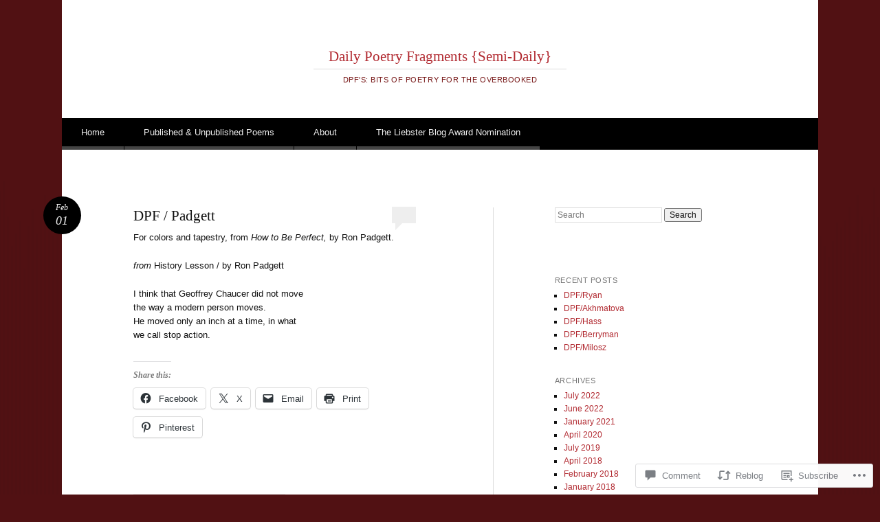

--- FILE ---
content_type: text/html; charset=UTF-8
request_url: https://michelepizarroharman.blog/2016/02/01/dpf-padgett-4/
body_size: 25243
content:
<!DOCTYPE html>
<html lang="en">
<head>
<meta charset="UTF-8" />
<meta name="viewport" content="width=device-width" />
<title>DPF / Padgett | Daily Poetry Fragments {Semi-Daily}</title>
<link rel="profile" href="http://gmpg.org/xfn/11" />
<link rel="pingback" href="https://michelepizarroharman.blog/xmlrpc.php" />
<!--[if lt IE 9]>
<script src="https://s0.wp.com/wp-content/themes/pub/reddle/js/html5.js?m=1322254433i" type="text/javascript"></script>
<![endif]-->

<meta name='robots' content='max-image-preview:large' />

<!-- Async WordPress.com Remote Login -->
<script id="wpcom_remote_login_js">
var wpcom_remote_login_extra_auth = '';
function wpcom_remote_login_remove_dom_node_id( element_id ) {
	var dom_node = document.getElementById( element_id );
	if ( dom_node ) { dom_node.parentNode.removeChild( dom_node ); }
}
function wpcom_remote_login_remove_dom_node_classes( class_name ) {
	var dom_nodes = document.querySelectorAll( '.' + class_name );
	for ( var i = 0; i < dom_nodes.length; i++ ) {
		dom_nodes[ i ].parentNode.removeChild( dom_nodes[ i ] );
	}
}
function wpcom_remote_login_final_cleanup() {
	wpcom_remote_login_remove_dom_node_classes( "wpcom_remote_login_msg" );
	wpcom_remote_login_remove_dom_node_id( "wpcom_remote_login_key" );
	wpcom_remote_login_remove_dom_node_id( "wpcom_remote_login_validate" );
	wpcom_remote_login_remove_dom_node_id( "wpcom_remote_login_js" );
	wpcom_remote_login_remove_dom_node_id( "wpcom_request_access_iframe" );
	wpcom_remote_login_remove_dom_node_id( "wpcom_request_access_styles" );
}

// Watch for messages back from the remote login
window.addEventListener( "message", function( e ) {
	if ( e.origin === "https://r-login.wordpress.com" ) {
		var data = {};
		try {
			data = JSON.parse( e.data );
		} catch( e ) {
			wpcom_remote_login_final_cleanup();
			return;
		}

		if ( data.msg === 'LOGIN' ) {
			// Clean up the login check iframe
			wpcom_remote_login_remove_dom_node_id( "wpcom_remote_login_key" );

			var id_regex = new RegExp( /^[0-9]+$/ );
			var token_regex = new RegExp( /^.*|.*|.*$/ );
			if (
				token_regex.test( data.token )
				&& id_regex.test( data.wpcomid )
			) {
				// We have everything we need to ask for a login
				var script = document.createElement( "script" );
				script.setAttribute( "id", "wpcom_remote_login_validate" );
				script.src = '/remote-login.php?wpcom_remote_login=validate'
					+ '&wpcomid=' + data.wpcomid
					+ '&token=' + encodeURIComponent( data.token )
					+ '&host=' + window.location.protocol
					+ '//' + window.location.hostname
					+ '&postid=3458'
					+ '&is_singular=1';
				document.body.appendChild( script );
			}

			return;
		}

		// Safari ITP, not logged in, so redirect
		if ( data.msg === 'LOGIN-REDIRECT' ) {
			window.location = 'https://wordpress.com/log-in?redirect_to=' + window.location.href;
			return;
		}

		// Safari ITP, storage access failed, remove the request
		if ( data.msg === 'LOGIN-REMOVE' ) {
			var css_zap = 'html { -webkit-transition: margin-top 1s; transition: margin-top 1s; } /* 9001 */ html { margin-top: 0 !important; } * html body { margin-top: 0 !important; } @media screen and ( max-width: 782px ) { html { margin-top: 0 !important; } * html body { margin-top: 0 !important; } }';
			var style_zap = document.createElement( 'style' );
			style_zap.type = 'text/css';
			style_zap.appendChild( document.createTextNode( css_zap ) );
			document.body.appendChild( style_zap );

			var e = document.getElementById( 'wpcom_request_access_iframe' );
			e.parentNode.removeChild( e );

			document.cookie = 'wordpress_com_login_access=denied; path=/; max-age=31536000';

			return;
		}

		// Safari ITP
		if ( data.msg === 'REQUEST_ACCESS' ) {
			console.log( 'request access: safari' );

			// Check ITP iframe enable/disable knob
			if ( wpcom_remote_login_extra_auth !== 'safari_itp_iframe' ) {
				return;
			}

			// If we are in a "private window" there is no ITP.
			var private_window = false;
			try {
				var opendb = window.openDatabase( null, null, null, null );
			} catch( e ) {
				private_window = true;
			}

			if ( private_window ) {
				console.log( 'private window' );
				return;
			}

			var iframe = document.createElement( 'iframe' );
			iframe.id = 'wpcom_request_access_iframe';
			iframe.setAttribute( 'scrolling', 'no' );
			iframe.setAttribute( 'sandbox', 'allow-storage-access-by-user-activation allow-scripts allow-same-origin allow-top-navigation-by-user-activation' );
			iframe.src = 'https://r-login.wordpress.com/remote-login.php?wpcom_remote_login=request_access&origin=' + encodeURIComponent( data.origin ) + '&wpcomid=' + encodeURIComponent( data.wpcomid );

			var css = 'html { -webkit-transition: margin-top 1s; transition: margin-top 1s; } /* 9001 */ html { margin-top: 46px !important; } * html body { margin-top: 46px !important; } @media screen and ( max-width: 660px ) { html { margin-top: 71px !important; } * html body { margin-top: 71px !important; } #wpcom_request_access_iframe { display: block; height: 71px !important; } } #wpcom_request_access_iframe { border: 0px; height: 46px; position: fixed; top: 0; left: 0; width: 100%; min-width: 100%; z-index: 99999; background: #23282d; } ';

			var style = document.createElement( 'style' );
			style.type = 'text/css';
			style.id = 'wpcom_request_access_styles';
			style.appendChild( document.createTextNode( css ) );
			document.body.appendChild( style );

			document.body.appendChild( iframe );
		}

		if ( data.msg === 'DONE' ) {
			wpcom_remote_login_final_cleanup();
		}
	}
}, false );

// Inject the remote login iframe after the page has had a chance to load
// more critical resources
window.addEventListener( "DOMContentLoaded", function( e ) {
	var iframe = document.createElement( "iframe" );
	iframe.style.display = "none";
	iframe.setAttribute( "scrolling", "no" );
	iframe.setAttribute( "id", "wpcom_remote_login_key" );
	iframe.src = "https://r-login.wordpress.com/remote-login.php"
		+ "?wpcom_remote_login=key"
		+ "&origin=aHR0cHM6Ly9taWNoZWxlcGl6YXJyb2hhcm1hbi5ibG9n"
		+ "&wpcomid=62758806"
		+ "&time=" + Math.floor( Date.now() / 1000 );
	document.body.appendChild( iframe );
}, false );
</script>
<link rel='dns-prefetch' href='//s0.wp.com' />
<link rel='dns-prefetch' href='//widgets.wp.com' />
<link rel='dns-prefetch' href='//wordpress.com' />
<link rel="alternate" type="application/rss+xml" title="Daily Poetry Fragments {Semi-Daily} &raquo; Feed" href="https://michelepizarroharman.blog/feed/" />
<link rel="alternate" type="application/rss+xml" title="Daily Poetry Fragments {Semi-Daily} &raquo; Comments Feed" href="https://michelepizarroharman.blog/comments/feed/" />
<link rel="alternate" type="application/rss+xml" title="Daily Poetry Fragments {Semi-Daily} &raquo; DPF / Padgett Comments Feed" href="https://michelepizarroharman.blog/2016/02/01/dpf-padgett-4/feed/" />
	<script type="text/javascript">
		/* <![CDATA[ */
		function addLoadEvent(func) {
			var oldonload = window.onload;
			if (typeof window.onload != 'function') {
				window.onload = func;
			} else {
				window.onload = function () {
					oldonload();
					func();
				}
			}
		}
		/* ]]> */
	</script>
	<link crossorigin='anonymous' rel='stylesheet' id='all-css-0-1' href='/_static/??-eJxtzEkKgDAMQNELWYNjcSGeRdog1Q7BpHh9UQRBXD74fDhImRQFo0DIinxeXGRYUWg222PgHCEkmz0y7OhnQasosXxUGuYC/o/ebfh+b135FMZKd02th77t1hMpiDR+&cssminify=yes' type='text/css' media='all' />
<style id='wp-emoji-styles-inline-css'>

	img.wp-smiley, img.emoji {
		display: inline !important;
		border: none !important;
		box-shadow: none !important;
		height: 1em !important;
		width: 1em !important;
		margin: 0 0.07em !important;
		vertical-align: -0.1em !important;
		background: none !important;
		padding: 0 !important;
	}
/*# sourceURL=wp-emoji-styles-inline-css */
</style>
<link crossorigin='anonymous' rel='stylesheet' id='all-css-2-1' href='/wp-content/plugins/gutenberg-core/v22.2.0/build/styles/block-library/style.css?m=1764855221i&cssminify=yes' type='text/css' media='all' />
<style id='wp-block-library-inline-css'>
.has-text-align-justify {
	text-align:justify;
}
.has-text-align-justify{text-align:justify;}

/*# sourceURL=wp-block-library-inline-css */
</style><style id='global-styles-inline-css'>
:root{--wp--preset--aspect-ratio--square: 1;--wp--preset--aspect-ratio--4-3: 4/3;--wp--preset--aspect-ratio--3-4: 3/4;--wp--preset--aspect-ratio--3-2: 3/2;--wp--preset--aspect-ratio--2-3: 2/3;--wp--preset--aspect-ratio--16-9: 16/9;--wp--preset--aspect-ratio--9-16: 9/16;--wp--preset--color--black: #000000;--wp--preset--color--cyan-bluish-gray: #abb8c3;--wp--preset--color--white: #ffffff;--wp--preset--color--pale-pink: #f78da7;--wp--preset--color--vivid-red: #cf2e2e;--wp--preset--color--luminous-vivid-orange: #ff6900;--wp--preset--color--luminous-vivid-amber: #fcb900;--wp--preset--color--light-green-cyan: #7bdcb5;--wp--preset--color--vivid-green-cyan: #00d084;--wp--preset--color--pale-cyan-blue: #8ed1fc;--wp--preset--color--vivid-cyan-blue: #0693e3;--wp--preset--color--vivid-purple: #9b51e0;--wp--preset--gradient--vivid-cyan-blue-to-vivid-purple: linear-gradient(135deg,rgb(6,147,227) 0%,rgb(155,81,224) 100%);--wp--preset--gradient--light-green-cyan-to-vivid-green-cyan: linear-gradient(135deg,rgb(122,220,180) 0%,rgb(0,208,130) 100%);--wp--preset--gradient--luminous-vivid-amber-to-luminous-vivid-orange: linear-gradient(135deg,rgb(252,185,0) 0%,rgb(255,105,0) 100%);--wp--preset--gradient--luminous-vivid-orange-to-vivid-red: linear-gradient(135deg,rgb(255,105,0) 0%,rgb(207,46,46) 100%);--wp--preset--gradient--very-light-gray-to-cyan-bluish-gray: linear-gradient(135deg,rgb(238,238,238) 0%,rgb(169,184,195) 100%);--wp--preset--gradient--cool-to-warm-spectrum: linear-gradient(135deg,rgb(74,234,220) 0%,rgb(151,120,209) 20%,rgb(207,42,186) 40%,rgb(238,44,130) 60%,rgb(251,105,98) 80%,rgb(254,248,76) 100%);--wp--preset--gradient--blush-light-purple: linear-gradient(135deg,rgb(255,206,236) 0%,rgb(152,150,240) 100%);--wp--preset--gradient--blush-bordeaux: linear-gradient(135deg,rgb(254,205,165) 0%,rgb(254,45,45) 50%,rgb(107,0,62) 100%);--wp--preset--gradient--luminous-dusk: linear-gradient(135deg,rgb(255,203,112) 0%,rgb(199,81,192) 50%,rgb(65,88,208) 100%);--wp--preset--gradient--pale-ocean: linear-gradient(135deg,rgb(255,245,203) 0%,rgb(182,227,212) 50%,rgb(51,167,181) 100%);--wp--preset--gradient--electric-grass: linear-gradient(135deg,rgb(202,248,128) 0%,rgb(113,206,126) 100%);--wp--preset--gradient--midnight: linear-gradient(135deg,rgb(2,3,129) 0%,rgb(40,116,252) 100%);--wp--preset--font-size--small: 13px;--wp--preset--font-size--medium: 20px;--wp--preset--font-size--large: 36px;--wp--preset--font-size--x-large: 42px;--wp--preset--font-family--albert-sans: 'Albert Sans', sans-serif;--wp--preset--font-family--alegreya: Alegreya, serif;--wp--preset--font-family--arvo: Arvo, serif;--wp--preset--font-family--bodoni-moda: 'Bodoni Moda', serif;--wp--preset--font-family--bricolage-grotesque: 'Bricolage Grotesque', sans-serif;--wp--preset--font-family--cabin: Cabin, sans-serif;--wp--preset--font-family--chivo: Chivo, sans-serif;--wp--preset--font-family--commissioner: Commissioner, sans-serif;--wp--preset--font-family--cormorant: Cormorant, serif;--wp--preset--font-family--courier-prime: 'Courier Prime', monospace;--wp--preset--font-family--crimson-pro: 'Crimson Pro', serif;--wp--preset--font-family--dm-mono: 'DM Mono', monospace;--wp--preset--font-family--dm-sans: 'DM Sans', sans-serif;--wp--preset--font-family--dm-serif-display: 'DM Serif Display', serif;--wp--preset--font-family--domine: Domine, serif;--wp--preset--font-family--eb-garamond: 'EB Garamond', serif;--wp--preset--font-family--epilogue: Epilogue, sans-serif;--wp--preset--font-family--fahkwang: Fahkwang, sans-serif;--wp--preset--font-family--figtree: Figtree, sans-serif;--wp--preset--font-family--fira-sans: 'Fira Sans', sans-serif;--wp--preset--font-family--fjalla-one: 'Fjalla One', sans-serif;--wp--preset--font-family--fraunces: Fraunces, serif;--wp--preset--font-family--gabarito: Gabarito, system-ui;--wp--preset--font-family--ibm-plex-mono: 'IBM Plex Mono', monospace;--wp--preset--font-family--ibm-plex-sans: 'IBM Plex Sans', sans-serif;--wp--preset--font-family--ibarra-real-nova: 'Ibarra Real Nova', serif;--wp--preset--font-family--instrument-serif: 'Instrument Serif', serif;--wp--preset--font-family--inter: Inter, sans-serif;--wp--preset--font-family--josefin-sans: 'Josefin Sans', sans-serif;--wp--preset--font-family--jost: Jost, sans-serif;--wp--preset--font-family--libre-baskerville: 'Libre Baskerville', serif;--wp--preset--font-family--libre-franklin: 'Libre Franklin', sans-serif;--wp--preset--font-family--literata: Literata, serif;--wp--preset--font-family--lora: Lora, serif;--wp--preset--font-family--merriweather: Merriweather, serif;--wp--preset--font-family--montserrat: Montserrat, sans-serif;--wp--preset--font-family--newsreader: Newsreader, serif;--wp--preset--font-family--noto-sans-mono: 'Noto Sans Mono', sans-serif;--wp--preset--font-family--nunito: Nunito, sans-serif;--wp--preset--font-family--open-sans: 'Open Sans', sans-serif;--wp--preset--font-family--overpass: Overpass, sans-serif;--wp--preset--font-family--pt-serif: 'PT Serif', serif;--wp--preset--font-family--petrona: Petrona, serif;--wp--preset--font-family--piazzolla: Piazzolla, serif;--wp--preset--font-family--playfair-display: 'Playfair Display', serif;--wp--preset--font-family--plus-jakarta-sans: 'Plus Jakarta Sans', sans-serif;--wp--preset--font-family--poppins: Poppins, sans-serif;--wp--preset--font-family--raleway: Raleway, sans-serif;--wp--preset--font-family--roboto: Roboto, sans-serif;--wp--preset--font-family--roboto-slab: 'Roboto Slab', serif;--wp--preset--font-family--rubik: Rubik, sans-serif;--wp--preset--font-family--rufina: Rufina, serif;--wp--preset--font-family--sora: Sora, sans-serif;--wp--preset--font-family--source-sans-3: 'Source Sans 3', sans-serif;--wp--preset--font-family--source-serif-4: 'Source Serif 4', serif;--wp--preset--font-family--space-mono: 'Space Mono', monospace;--wp--preset--font-family--syne: Syne, sans-serif;--wp--preset--font-family--texturina: Texturina, serif;--wp--preset--font-family--urbanist: Urbanist, sans-serif;--wp--preset--font-family--work-sans: 'Work Sans', sans-serif;--wp--preset--spacing--20: 0.44rem;--wp--preset--spacing--30: 0.67rem;--wp--preset--spacing--40: 1rem;--wp--preset--spacing--50: 1.5rem;--wp--preset--spacing--60: 2.25rem;--wp--preset--spacing--70: 3.38rem;--wp--preset--spacing--80: 5.06rem;--wp--preset--shadow--natural: 6px 6px 9px rgba(0, 0, 0, 0.2);--wp--preset--shadow--deep: 12px 12px 50px rgba(0, 0, 0, 0.4);--wp--preset--shadow--sharp: 6px 6px 0px rgba(0, 0, 0, 0.2);--wp--preset--shadow--outlined: 6px 6px 0px -3px rgb(255, 255, 255), 6px 6px rgb(0, 0, 0);--wp--preset--shadow--crisp: 6px 6px 0px rgb(0, 0, 0);}:where(.is-layout-flex){gap: 0.5em;}:where(.is-layout-grid){gap: 0.5em;}body .is-layout-flex{display: flex;}.is-layout-flex{flex-wrap: wrap;align-items: center;}.is-layout-flex > :is(*, div){margin: 0;}body .is-layout-grid{display: grid;}.is-layout-grid > :is(*, div){margin: 0;}:where(.wp-block-columns.is-layout-flex){gap: 2em;}:where(.wp-block-columns.is-layout-grid){gap: 2em;}:where(.wp-block-post-template.is-layout-flex){gap: 1.25em;}:where(.wp-block-post-template.is-layout-grid){gap: 1.25em;}.has-black-color{color: var(--wp--preset--color--black) !important;}.has-cyan-bluish-gray-color{color: var(--wp--preset--color--cyan-bluish-gray) !important;}.has-white-color{color: var(--wp--preset--color--white) !important;}.has-pale-pink-color{color: var(--wp--preset--color--pale-pink) !important;}.has-vivid-red-color{color: var(--wp--preset--color--vivid-red) !important;}.has-luminous-vivid-orange-color{color: var(--wp--preset--color--luminous-vivid-orange) !important;}.has-luminous-vivid-amber-color{color: var(--wp--preset--color--luminous-vivid-amber) !important;}.has-light-green-cyan-color{color: var(--wp--preset--color--light-green-cyan) !important;}.has-vivid-green-cyan-color{color: var(--wp--preset--color--vivid-green-cyan) !important;}.has-pale-cyan-blue-color{color: var(--wp--preset--color--pale-cyan-blue) !important;}.has-vivid-cyan-blue-color{color: var(--wp--preset--color--vivid-cyan-blue) !important;}.has-vivid-purple-color{color: var(--wp--preset--color--vivid-purple) !important;}.has-black-background-color{background-color: var(--wp--preset--color--black) !important;}.has-cyan-bluish-gray-background-color{background-color: var(--wp--preset--color--cyan-bluish-gray) !important;}.has-white-background-color{background-color: var(--wp--preset--color--white) !important;}.has-pale-pink-background-color{background-color: var(--wp--preset--color--pale-pink) !important;}.has-vivid-red-background-color{background-color: var(--wp--preset--color--vivid-red) !important;}.has-luminous-vivid-orange-background-color{background-color: var(--wp--preset--color--luminous-vivid-orange) !important;}.has-luminous-vivid-amber-background-color{background-color: var(--wp--preset--color--luminous-vivid-amber) !important;}.has-light-green-cyan-background-color{background-color: var(--wp--preset--color--light-green-cyan) !important;}.has-vivid-green-cyan-background-color{background-color: var(--wp--preset--color--vivid-green-cyan) !important;}.has-pale-cyan-blue-background-color{background-color: var(--wp--preset--color--pale-cyan-blue) !important;}.has-vivid-cyan-blue-background-color{background-color: var(--wp--preset--color--vivid-cyan-blue) !important;}.has-vivid-purple-background-color{background-color: var(--wp--preset--color--vivid-purple) !important;}.has-black-border-color{border-color: var(--wp--preset--color--black) !important;}.has-cyan-bluish-gray-border-color{border-color: var(--wp--preset--color--cyan-bluish-gray) !important;}.has-white-border-color{border-color: var(--wp--preset--color--white) !important;}.has-pale-pink-border-color{border-color: var(--wp--preset--color--pale-pink) !important;}.has-vivid-red-border-color{border-color: var(--wp--preset--color--vivid-red) !important;}.has-luminous-vivid-orange-border-color{border-color: var(--wp--preset--color--luminous-vivid-orange) !important;}.has-luminous-vivid-amber-border-color{border-color: var(--wp--preset--color--luminous-vivid-amber) !important;}.has-light-green-cyan-border-color{border-color: var(--wp--preset--color--light-green-cyan) !important;}.has-vivid-green-cyan-border-color{border-color: var(--wp--preset--color--vivid-green-cyan) !important;}.has-pale-cyan-blue-border-color{border-color: var(--wp--preset--color--pale-cyan-blue) !important;}.has-vivid-cyan-blue-border-color{border-color: var(--wp--preset--color--vivid-cyan-blue) !important;}.has-vivid-purple-border-color{border-color: var(--wp--preset--color--vivid-purple) !important;}.has-vivid-cyan-blue-to-vivid-purple-gradient-background{background: var(--wp--preset--gradient--vivid-cyan-blue-to-vivid-purple) !important;}.has-light-green-cyan-to-vivid-green-cyan-gradient-background{background: var(--wp--preset--gradient--light-green-cyan-to-vivid-green-cyan) !important;}.has-luminous-vivid-amber-to-luminous-vivid-orange-gradient-background{background: var(--wp--preset--gradient--luminous-vivid-amber-to-luminous-vivid-orange) !important;}.has-luminous-vivid-orange-to-vivid-red-gradient-background{background: var(--wp--preset--gradient--luminous-vivid-orange-to-vivid-red) !important;}.has-very-light-gray-to-cyan-bluish-gray-gradient-background{background: var(--wp--preset--gradient--very-light-gray-to-cyan-bluish-gray) !important;}.has-cool-to-warm-spectrum-gradient-background{background: var(--wp--preset--gradient--cool-to-warm-spectrum) !important;}.has-blush-light-purple-gradient-background{background: var(--wp--preset--gradient--blush-light-purple) !important;}.has-blush-bordeaux-gradient-background{background: var(--wp--preset--gradient--blush-bordeaux) !important;}.has-luminous-dusk-gradient-background{background: var(--wp--preset--gradient--luminous-dusk) !important;}.has-pale-ocean-gradient-background{background: var(--wp--preset--gradient--pale-ocean) !important;}.has-electric-grass-gradient-background{background: var(--wp--preset--gradient--electric-grass) !important;}.has-midnight-gradient-background{background: var(--wp--preset--gradient--midnight) !important;}.has-small-font-size{font-size: var(--wp--preset--font-size--small) !important;}.has-medium-font-size{font-size: var(--wp--preset--font-size--medium) !important;}.has-large-font-size{font-size: var(--wp--preset--font-size--large) !important;}.has-x-large-font-size{font-size: var(--wp--preset--font-size--x-large) !important;}.has-albert-sans-font-family{font-family: var(--wp--preset--font-family--albert-sans) !important;}.has-alegreya-font-family{font-family: var(--wp--preset--font-family--alegreya) !important;}.has-arvo-font-family{font-family: var(--wp--preset--font-family--arvo) !important;}.has-bodoni-moda-font-family{font-family: var(--wp--preset--font-family--bodoni-moda) !important;}.has-bricolage-grotesque-font-family{font-family: var(--wp--preset--font-family--bricolage-grotesque) !important;}.has-cabin-font-family{font-family: var(--wp--preset--font-family--cabin) !important;}.has-chivo-font-family{font-family: var(--wp--preset--font-family--chivo) !important;}.has-commissioner-font-family{font-family: var(--wp--preset--font-family--commissioner) !important;}.has-cormorant-font-family{font-family: var(--wp--preset--font-family--cormorant) !important;}.has-courier-prime-font-family{font-family: var(--wp--preset--font-family--courier-prime) !important;}.has-crimson-pro-font-family{font-family: var(--wp--preset--font-family--crimson-pro) !important;}.has-dm-mono-font-family{font-family: var(--wp--preset--font-family--dm-mono) !important;}.has-dm-sans-font-family{font-family: var(--wp--preset--font-family--dm-sans) !important;}.has-dm-serif-display-font-family{font-family: var(--wp--preset--font-family--dm-serif-display) !important;}.has-domine-font-family{font-family: var(--wp--preset--font-family--domine) !important;}.has-eb-garamond-font-family{font-family: var(--wp--preset--font-family--eb-garamond) !important;}.has-epilogue-font-family{font-family: var(--wp--preset--font-family--epilogue) !important;}.has-fahkwang-font-family{font-family: var(--wp--preset--font-family--fahkwang) !important;}.has-figtree-font-family{font-family: var(--wp--preset--font-family--figtree) !important;}.has-fira-sans-font-family{font-family: var(--wp--preset--font-family--fira-sans) !important;}.has-fjalla-one-font-family{font-family: var(--wp--preset--font-family--fjalla-one) !important;}.has-fraunces-font-family{font-family: var(--wp--preset--font-family--fraunces) !important;}.has-gabarito-font-family{font-family: var(--wp--preset--font-family--gabarito) !important;}.has-ibm-plex-mono-font-family{font-family: var(--wp--preset--font-family--ibm-plex-mono) !important;}.has-ibm-plex-sans-font-family{font-family: var(--wp--preset--font-family--ibm-plex-sans) !important;}.has-ibarra-real-nova-font-family{font-family: var(--wp--preset--font-family--ibarra-real-nova) !important;}.has-instrument-serif-font-family{font-family: var(--wp--preset--font-family--instrument-serif) !important;}.has-inter-font-family{font-family: var(--wp--preset--font-family--inter) !important;}.has-josefin-sans-font-family{font-family: var(--wp--preset--font-family--josefin-sans) !important;}.has-jost-font-family{font-family: var(--wp--preset--font-family--jost) !important;}.has-libre-baskerville-font-family{font-family: var(--wp--preset--font-family--libre-baskerville) !important;}.has-libre-franklin-font-family{font-family: var(--wp--preset--font-family--libre-franklin) !important;}.has-literata-font-family{font-family: var(--wp--preset--font-family--literata) !important;}.has-lora-font-family{font-family: var(--wp--preset--font-family--lora) !important;}.has-merriweather-font-family{font-family: var(--wp--preset--font-family--merriweather) !important;}.has-montserrat-font-family{font-family: var(--wp--preset--font-family--montserrat) !important;}.has-newsreader-font-family{font-family: var(--wp--preset--font-family--newsreader) !important;}.has-noto-sans-mono-font-family{font-family: var(--wp--preset--font-family--noto-sans-mono) !important;}.has-nunito-font-family{font-family: var(--wp--preset--font-family--nunito) !important;}.has-open-sans-font-family{font-family: var(--wp--preset--font-family--open-sans) !important;}.has-overpass-font-family{font-family: var(--wp--preset--font-family--overpass) !important;}.has-pt-serif-font-family{font-family: var(--wp--preset--font-family--pt-serif) !important;}.has-petrona-font-family{font-family: var(--wp--preset--font-family--petrona) !important;}.has-piazzolla-font-family{font-family: var(--wp--preset--font-family--piazzolla) !important;}.has-playfair-display-font-family{font-family: var(--wp--preset--font-family--playfair-display) !important;}.has-plus-jakarta-sans-font-family{font-family: var(--wp--preset--font-family--plus-jakarta-sans) !important;}.has-poppins-font-family{font-family: var(--wp--preset--font-family--poppins) !important;}.has-raleway-font-family{font-family: var(--wp--preset--font-family--raleway) !important;}.has-roboto-font-family{font-family: var(--wp--preset--font-family--roboto) !important;}.has-roboto-slab-font-family{font-family: var(--wp--preset--font-family--roboto-slab) !important;}.has-rubik-font-family{font-family: var(--wp--preset--font-family--rubik) !important;}.has-rufina-font-family{font-family: var(--wp--preset--font-family--rufina) !important;}.has-sora-font-family{font-family: var(--wp--preset--font-family--sora) !important;}.has-source-sans-3-font-family{font-family: var(--wp--preset--font-family--source-sans-3) !important;}.has-source-serif-4-font-family{font-family: var(--wp--preset--font-family--source-serif-4) !important;}.has-space-mono-font-family{font-family: var(--wp--preset--font-family--space-mono) !important;}.has-syne-font-family{font-family: var(--wp--preset--font-family--syne) !important;}.has-texturina-font-family{font-family: var(--wp--preset--font-family--texturina) !important;}.has-urbanist-font-family{font-family: var(--wp--preset--font-family--urbanist) !important;}.has-work-sans-font-family{font-family: var(--wp--preset--font-family--work-sans) !important;}
/*# sourceURL=global-styles-inline-css */
</style>

<style id='classic-theme-styles-inline-css'>
/*! This file is auto-generated */
.wp-block-button__link{color:#fff;background-color:#32373c;border-radius:9999px;box-shadow:none;text-decoration:none;padding:calc(.667em + 2px) calc(1.333em + 2px);font-size:1.125em}.wp-block-file__button{background:#32373c;color:#fff;text-decoration:none}
/*# sourceURL=/wp-includes/css/classic-themes.min.css */
</style>
<link crossorigin='anonymous' rel='stylesheet' id='all-css-4-1' href='/_static/??-eJx9jksOwjAMRC9EsEAtnwXiKCgfC1LqJIqd9vq4qtgAYmPJM/PsgbkYn5NgEqBmytjuMTH4XFF1KlZAE4QhWhyRNLb1zBv4jc1FGeNcqchsdFJsZOShIP/jBpRi/dOotJ5YDeCW3t5twhRyBdskkxWJ/osCrh5ci2OACavTzyoulflzX7pc6bI7Hk777tx1/fACNXxjkA==&cssminify=yes' type='text/css' media='all' />
<link rel='stylesheet' id='verbum-gutenberg-css-css' href='https://widgets.wp.com/verbum-block-editor/block-editor.css?ver=1738686361' media='all' />
<link crossorigin='anonymous' rel='stylesheet' id='all-css-6-1' href='/_static/??-eJyFT1sOwjAMuxClmjaB+ECcZe2yLpA2VR9M3J4WJBggjT/bie1Ezl5odglckjYLT9mgi1KztUUShBcoLH4p26JsJErHCYs7vsBzsMhME9iS4LOSAYaBQMZ0I/jZW3THrKIO6BPW5JGJeF7bn/gKQaisFJWmv/EBFLEp0Dz+etM1kwEWxLqvN30QMVKPoVpP9tjsu2Z3aNuuPd8BLrOBEw==&cssminify=yes' type='text/css' media='all' />
<style id='jetpack-global-styles-frontend-style-inline-css'>
:root { --font-headings: unset; --font-base: unset; --font-headings-default: -apple-system,BlinkMacSystemFont,"Segoe UI",Roboto,Oxygen-Sans,Ubuntu,Cantarell,"Helvetica Neue",sans-serif; --font-base-default: -apple-system,BlinkMacSystemFont,"Segoe UI",Roboto,Oxygen-Sans,Ubuntu,Cantarell,"Helvetica Neue",sans-serif;}
/*# sourceURL=jetpack-global-styles-frontend-style-inline-css */
</style>
<link crossorigin='anonymous' rel='stylesheet' id='all-css-8-1' href='/_static/??-eJyNjtEKwjAMRX/IGNTN4YP4KdK1tctMm7G0DP/eKXtRQfZ2D+SeG5wGsJKyTxljgYFLoKTY+zwYe18YtSSM4gp7Re3M6J1x7vGOlMLWqm5wtehKyaKKJcPAEkQ/4EeWOx/n2a7CwNIa/rc2kQs+K84nS4YwkgOTHDBpXtNt5zcUCG7CLNMXvgSXeN419WHfnI5V3T8BhmF3dg==&cssminify=yes' type='text/css' media='all' />
<script type="text/javascript" id="jetpack_related-posts-js-extra">
/* <![CDATA[ */
var related_posts_js_options = {"post_heading":"h4"};
//# sourceURL=jetpack_related-posts-js-extra
/* ]]> */
</script>
<script type="text/javascript" id="wpcom-actionbar-placeholder-js-extra">
/* <![CDATA[ */
var actionbardata = {"siteID":"62758806","postID":"3458","siteURL":"https://michelepizarroharman.blog","xhrURL":"https://michelepizarroharman.blog/wp-admin/admin-ajax.php","nonce":"82a9033793","isLoggedIn":"","statusMessage":"","subsEmailDefault":"instantly","proxyScriptUrl":"https://s0.wp.com/wp-content/js/wpcom-proxy-request.js?m=1513050504i&amp;ver=20211021","shortlink":"https://wp.me/p4fkqO-TM","i18n":{"followedText":"New posts from this site will now appear in your \u003Ca href=\"https://wordpress.com/reader\"\u003EReader\u003C/a\u003E","foldBar":"Collapse this bar","unfoldBar":"Expand this bar","shortLinkCopied":"Shortlink copied to clipboard."}};
//# sourceURL=wpcom-actionbar-placeholder-js-extra
/* ]]> */
</script>
<script type="text/javascript" id="jetpack-mu-wpcom-settings-js-before">
/* <![CDATA[ */
var JETPACK_MU_WPCOM_SETTINGS = {"assetsUrl":"https://s0.wp.com/wp-content/mu-plugins/jetpack-mu-wpcom-plugin/sun/jetpack_vendor/automattic/jetpack-mu-wpcom/src/build/"};
//# sourceURL=jetpack-mu-wpcom-settings-js-before
/* ]]> */
</script>
<script crossorigin='anonymous' type='text/javascript'  src='/_static/??-eJx9jUkOwjAMRS9EarKo2g3iKKgZqBwyWLHTwu0pEkiFBbv/9CdYSdmSxWeB1BTFNmNmCF5osrc3A7cMF8wWTMPooPo4iXeKCgt/U5cwd4EPsNsNWyaKolruj19v98nNsK1IgmWja4mxrH/iK7rZb/fhI5VpidSC/tU6p5Me+v6o9TCO4Qltq1Wx'></script>
<script type="text/javascript" id="rlt-proxy-js-after">
/* <![CDATA[ */
	rltInitialize( {"token":null,"iframeOrigins":["https:\/\/widgets.wp.com"]} );
//# sourceURL=rlt-proxy-js-after
/* ]]> */
</script>
<link rel="EditURI" type="application/rsd+xml" title="RSD" href="https://michelepizarroharman.wordpress.com/xmlrpc.php?rsd" />
<meta name="generator" content="WordPress.com" />
<link rel="canonical" href="https://michelepizarroharman.blog/2016/02/01/dpf-padgett-4/" />
<link rel='shortlink' href='https://wp.me/p4fkqO-TM' />
<link rel="alternate" type="application/json+oembed" href="https://public-api.wordpress.com/oembed/?format=json&amp;url=https%3A%2F%2Fmichelepizarroharman.blog%2F2016%2F02%2F01%2Fdpf-padgett-4%2F&amp;for=wpcom-auto-discovery" /><link rel="alternate" type="application/xml+oembed" href="https://public-api.wordpress.com/oembed/?format=xml&amp;url=https%3A%2F%2Fmichelepizarroharman.blog%2F2016%2F02%2F01%2Fdpf-padgett-4%2F&amp;for=wpcom-auto-discovery" />
<!-- Jetpack Open Graph Tags -->
<meta property="og:type" content="article" />
<meta property="og:title" content="DPF / Padgett" />
<meta property="og:url" content="https://michelepizarroharman.blog/2016/02/01/dpf-padgett-4/" />
<meta property="og:description" content="For colors and tapestry, from How to Be Perfect, by Ron Padgett. from History Lesson / by Ron Padgett I think that Geoffrey Chaucer did not move the way a modern person moves. He moved only an inch…" />
<meta property="article:published_time" content="2016-02-01T23:49:50+00:00" />
<meta property="article:modified_time" content="2016-02-01T23:49:50+00:00" />
<meta property="og:site_name" content="Daily Poetry Fragments {Semi-Daily}" />
<meta property="og:image" content="https://s0.wp.com/i/blank.jpg?m=1383295312i" />
<meta property="og:image:width" content="200" />
<meta property="og:image:height" content="200" />
<meta property="og:image:alt" content="" />
<meta property="og:locale" content="en_US" />
<meta property="article:publisher" content="https://www.facebook.com/WordPresscom" />
<meta name="twitter:creator" content="@HMiharman" />
<meta name="twitter:site" content="@HMiharman" />
<meta name="twitter:text:title" content="DPF / Padgett" />
<meta name="twitter:card" content="summary" />

<!-- End Jetpack Open Graph Tags -->
<link rel="shortcut icon" type="image/x-icon" href="https://s0.wp.com/i/favicon.ico?m=1713425267i" sizes="16x16 24x24 32x32 48x48" />
<link rel="icon" type="image/x-icon" href="https://s0.wp.com/i/favicon.ico?m=1713425267i" sizes="16x16 24x24 32x32 48x48" />
<link rel="apple-touch-icon" href="https://s0.wp.com/i/webclip.png?m=1713868326i" />
<link rel='openid.server' href='https://michelepizarroharman.blog/?openidserver=1' />
<link rel='openid.delegate' href='https://michelepizarroharman.blog/' />
<link rel="search" type="application/opensearchdescription+xml" href="https://michelepizarroharman.blog/osd.xml" title="Daily Poetry Fragments {Semi-Daily}" />
<link rel="search" type="application/opensearchdescription+xml" href="https://s1.wp.com/opensearch.xml" title="WordPress.com" />
<meta name="theme-color" content="#511113" />
<style type="text/css">.recentcomments a{display:inline !important;padding:0 !important;margin:0 !important;}</style>		<style type="text/css">
			.recentcomments a {
				display: inline !important;
				padding: 0 !important;
				margin: 0 !important;
			}

			table.recentcommentsavatartop img.avatar, table.recentcommentsavatarend img.avatar {
				border: 0px;
				margin: 0;
			}

			table.recentcommentsavatartop a, table.recentcommentsavatarend a {
				border: 0px !important;
				background-color: transparent !important;
			}

			td.recentcommentsavatarend, td.recentcommentsavatartop {
				padding: 0px 0px 1px 0px;
				margin: 0px;
			}

			td.recentcommentstextend {
				border: none !important;
				padding: 0px 0px 2px 10px;
			}

			.rtl td.recentcommentstextend {
				padding: 0px 10px 2px 0px;
			}

			td.recentcommentstexttop {
				border: none;
				padding: 0px 0px 0px 10px;
			}

			.rtl td.recentcommentstexttop {
				padding: 0px 10px 0px 0px;
			}
		</style>
		<meta name="description" content="For colors and tapestry, from How to Be Perfect, by Ron Padgett. from History Lesson / by Ron Padgett I think that Geoffrey Chaucer did not move the way a modern person moves. He moved only an inch at a time, in what we call stop action." />
	<style type="text/css">
	#masthead img {
		float: left;
	}
			#site-description {
			color: #771717 !important;
		}
		</style>
	<style type="text/css" id="custom-background-css">
body.custom-background { background-color: #511113; }
</style>
	<link crossorigin='anonymous' rel='stylesheet' id='all-css-0-3' href='/wp-content/mu-plugins/jetpack-plugin/sun/_inc/build/subscriptions/subscriptions.min.css?m=1753981412i&cssminify=yes' type='text/css' media='all' />
</head>

<body class="wp-singular post-template-default single single-post postid-3458 single-format-standard custom-background wp-theme-pubreddle customizer-styles-applied primary secondary single-author fluid jetpack-reblog-enabled">
<div id="page" class="hfeed">
	<header id="masthead" role="banner">
		<div class="site-branding">
			<h1 id="site-title"><a href="https://michelepizarroharman.blog/" title="Daily Poetry Fragments {Semi-Daily}" rel="home">Daily Poetry Fragments {Semi-Daily}</a></h1>
			<h2 id="site-description">DPF&#039;s: bits of poetry for the overbooked</h2>
		</div><!-- .site-branding -->

		
				<nav id="access" role="navigation">
			<div class="skip-link assistive-text"><a href="#content" title="Skip to content">Skip to content</a></div>

			<button class="menu-toggle" aria-controls="primary-menu" aria-expanded="false">Main menu</button>
			<div class="menu-menu-1-container"><ul id="primary-menu" class="menu"><li id="menu-item-865" class="menu-item menu-item-type-custom menu-item-object-custom menu-item-865"><a href="https://michelepizarroharman.wordpress.com">Home</a></li>
<li id="menu-item-869" class="menu-item menu-item-type-post_type menu-item-object-page menu-item-has-children menu-item-869"><a href="https://michelepizarroharman.blog/about/">Published &amp; Unpublished Poems</a>
<ul class="sub-menu">
	<li id="menu-item-866" class="menu-item menu-item-type-post_type menu-item-object-page menu-item-866"><a href="https://michelepizarroharman.blog/about/">Published</a></li>
	<li id="menu-item-1414" class="menu-item menu-item-type-custom menu-item-object-custom menu-item-has-children menu-item-1414"><a title="Poems for a rainy day">Poems Found Only Here</a>
	<ul class="sub-menu">
		<li id="menu-item-1419" class="menu-item menu-item-type-post_type menu-item-object-page menu-item-1419"><a href="https://michelepizarroharman.blog/about/dbbs-harman/">DBBS / Harman</a></li>
	</ul>
</li>
</ul>
</li>
<li id="menu-item-868" class="menu-item menu-item-type-custom menu-item-object-custom menu-item-868"><a href="http://about.me/miharman">About</a></li>
<li id="menu-item-1441" class="menu-item menu-item-type-custom menu-item-object-custom menu-item-has-children menu-item-1441"><a>The Liebster Blog Award Nomination</a>
<ul class="sub-menu">
	<li id="menu-item-1443" class="menu-item menu-item-type-post_type menu-item-object-page menu-item-1443"><a href="https://michelepizarroharman.blog/about/the-liebster-blog-award/">The Liebster Blog Award</a></li>
</ul>
</li>
</ul></div>		</nav><!-- #access -->
			</header><!-- #masthead -->

	<div id="main">
		<div id="primary">
			<div id="content" role="main">

			
					<nav id="nav-above">
		<h1 class="assistive-text section-heading">Post navigation</h1>

	
		<div class="nav-previous"><a href="https://michelepizarroharman.blog/2016/01/31/dpf-valentine-3/" rel="prev"><span class="meta-nav">&larr;</span> DPF / Valentine</a></div>		<div class="nav-next"><a href="https://michelepizarroharman.blog/2016/02/02/dpf-kaminsky-2/" rel="next">DPF / Kaminsky <span class="meta-nav">&rarr;</span></a></div>
	
	</nav><!-- #nav-above -->
	
				
<article id="post-3458" class="post-3458 post type-post status-publish format-standard hentry category-21st-century-poetry category-poetry tag-21st-century-american-poetry tag-21st-century-poetry">
	
	<header class="entry-header">
		<h1 class="entry-title">DPF / Padgett</h1>
				<div class="entry-meta">
			<span class="byline">Posted by <span class="author vcard"><a class="url fn n" href="https://michelepizarroharman.blog/author/miharman/" title="View all posts by Michele Pizarro Harman" rel="author">Michele Pizarro Harman</a></span></span>		</div><!-- .entry-meta -->
		
				<p class="comments-link"><a href="https://michelepizarroharman.blog/2016/02/01/dpf-padgett-4/#respond"><span class="no-reply">0</span></a></p>
			</header><!-- .entry-header -->

		<div class="entry-content">
		<p>For colors and tapestry, from <em>How to Be</em> <em>Perfect,</em> by Ron Padgett.</p>
<p><em>from</em> History Lesson / by Ron Padgett</p>
<p>I think that Geoffrey Chaucer did not move<br />
the way a modern person moves.<br />
He moved only an inch at a time, in what<br />
we call stop action.</p>
<div id="jp-post-flair" class="sharedaddy sd-like-enabled sd-sharing-enabled"><div class="sharedaddy sd-sharing-enabled"><div class="robots-nocontent sd-block sd-social sd-social-icon-text sd-sharing"><h3 class="sd-title">Share this:</h3><div class="sd-content"><ul><li class="share-facebook"><a rel="nofollow noopener noreferrer"
				data-shared="sharing-facebook-3458"
				class="share-facebook sd-button share-icon"
				href="https://michelepizarroharman.blog/2016/02/01/dpf-padgett-4/?share=facebook"
				target="_blank"
				aria-labelledby="sharing-facebook-3458"
				>
				<span id="sharing-facebook-3458" hidden>Share on Facebook (Opens in new window)</span>
				<span>Facebook</span>
			</a></li><li class="share-twitter"><a rel="nofollow noopener noreferrer"
				data-shared="sharing-twitter-3458"
				class="share-twitter sd-button share-icon"
				href="https://michelepizarroharman.blog/2016/02/01/dpf-padgett-4/?share=twitter"
				target="_blank"
				aria-labelledby="sharing-twitter-3458"
				>
				<span id="sharing-twitter-3458" hidden>Share on X (Opens in new window)</span>
				<span>X</span>
			</a></li><li class="share-email"><a rel="nofollow noopener noreferrer"
				data-shared="sharing-email-3458"
				class="share-email sd-button share-icon"
				href="mailto:?subject=%5BShared%20Post%5D%20DPF%20%2F%20Padgett&#038;body=https%3A%2F%2Fmichelepizarroharman.blog%2F2016%2F02%2F01%2Fdpf-padgett-4%2F&#038;share=email"
				target="_blank"
				aria-labelledby="sharing-email-3458"
				data-email-share-error-title="Do you have email set up?" data-email-share-error-text="If you&#039;re having problems sharing via email, you might not have email set up for your browser. You may need to create a new email yourself." data-email-share-nonce="97ab998db7" data-email-share-track-url="https://michelepizarroharman.blog/2016/02/01/dpf-padgett-4/?share=email">
				<span id="sharing-email-3458" hidden>Email a link to a friend (Opens in new window)</span>
				<span>Email</span>
			</a></li><li class="share-print"><a rel="nofollow noopener noreferrer"
				data-shared="sharing-print-3458"
				class="share-print sd-button share-icon"
				href="https://michelepizarroharman.blog/2016/02/01/dpf-padgett-4/#print?share=print"
				target="_blank"
				aria-labelledby="sharing-print-3458"
				>
				<span id="sharing-print-3458" hidden>Print (Opens in new window)</span>
				<span>Print</span>
			</a></li><li class="share-pinterest"><a rel="nofollow noopener noreferrer"
				data-shared="sharing-pinterest-3458"
				class="share-pinterest sd-button share-icon"
				href="https://michelepizarroharman.blog/2016/02/01/dpf-padgett-4/?share=pinterest"
				target="_blank"
				aria-labelledby="sharing-pinterest-3458"
				>
				<span id="sharing-pinterest-3458" hidden>Share on Pinterest (Opens in new window)</span>
				<span>Pinterest</span>
			</a></li><li class="share-end"></li></ul></div></div></div><div class='sharedaddy sd-block sd-like jetpack-likes-widget-wrapper jetpack-likes-widget-unloaded' id='like-post-wrapper-62758806-3458-6969dfab0ea41' data-src='//widgets.wp.com/likes/index.html?ver=20260116#blog_id=62758806&amp;post_id=3458&amp;origin=michelepizarroharman.wordpress.com&amp;obj_id=62758806-3458-6969dfab0ea41&amp;domain=michelepizarroharman.blog' data-name='like-post-frame-62758806-3458-6969dfab0ea41' data-title='Like or Reblog'><div class='likes-widget-placeholder post-likes-widget-placeholder' style='height: 55px;'><span class='button'><span>Like</span></span> <span class='loading'>Loading...</span></div><span class='sd-text-color'></span><a class='sd-link-color'></a></div>
<div id='jp-relatedposts' class='jp-relatedposts' >
	<h3 class="jp-relatedposts-headline"><em>Related</em></h3>
</div></div>			</div><!-- .entry-content -->
	
		<footer class="entry-meta">
								<p class="cat-links taxonomy-links">
				Posted in <a href="https://michelepizarroharman.blog/category/21st-century-poetry/" rel="category tag">21st-Century Poetry</a>, <a href="https://michelepizarroharman.blog/category/poetry/" rel="category tag">Poetry</a>			</p>
			
						<p class="tag-links taxonomy-links">
				Tagged <a href="https://michelepizarroharman.blog/tag/21st-century-american-poetry/" rel="tag">21st Century American Poetry</a>, <a href="https://michelepizarroharman.blog/tag/21st-century-poetry/" rel="tag">21st-Century Poetry</a>			</p>
					
		<p class="date-link"><a href="https://michelepizarroharman.blog/2016/02/01/dpf-padgett-4/" title="Permalink to DPF / Padgett" rel="bookmark" class="permalink"><span class="month upper">Feb</span><span class="sep">&middot;</span><span class="day lower">01</span></a></p>

			</footer><!-- #entry-meta -->
	</article><!-- #post-## -->

				
<div id="comments">

	
	
		<div id="respond" class="comment-respond">
		<h3 id="reply-title" class="comment-reply-title">Leave a comment <small><a rel="nofollow" id="cancel-comment-reply-link" href="/2016/02/01/dpf-padgett-4/#respond" style="display:none;">Cancel reply</a></small></h3><form action="https://michelepizarroharman.blog/wp-comments-post.php" method="post" id="commentform" class="comment-form">


<div class="comment-form__verbum transparent"></div><div class="verbum-form-meta"><input type='hidden' name='comment_post_ID' value='3458' id='comment_post_ID' />
<input type='hidden' name='comment_parent' id='comment_parent' value='0' />

			<input type="hidden" name="highlander_comment_nonce" id="highlander_comment_nonce" value="7830b202e4" />
			<input type="hidden" name="verbum_show_subscription_modal" value="" /></div><p style="display: none;"><input type="hidden" id="akismet_comment_nonce" name="akismet_comment_nonce" value="4ec34d5df3" /></p><p style="display: none !important;" class="akismet-fields-container" data-prefix="ak_"><label>&#916;<textarea name="ak_hp_textarea" cols="45" rows="8" maxlength="100"></textarea></label><input type="hidden" id="ak_js_1" name="ak_js" value="191"/><script type="text/javascript">
/* <![CDATA[ */
document.getElementById( "ak_js_1" ).setAttribute( "value", ( new Date() ).getTime() );
/* ]]> */
</script>
</p></form>	</div><!-- #respond -->
	
</div><!-- #comments -->

					<nav id="nav-below">
		<h1 class="assistive-text section-heading">Post navigation</h1>

	
		<div class="nav-previous"><a href="https://michelepizarroharman.blog/2016/01/31/dpf-valentine-3/" rel="prev"><span class="meta-nav">&larr;</span> DPF / Valentine</a></div>		<div class="nav-next"><a href="https://michelepizarroharman.blog/2016/02/02/dpf-kaminsky-2/" rel="next">DPF / Kaminsky <span class="meta-nav">&rarr;</span></a></div>
	
	</nav><!-- #nav-below -->
	
			
			</div><!-- #content -->
		</div><!-- #primary -->


<div id="secondary" class="widget-area" role="complementary">
	<aside id="search-2" class="widget widget_search"><form method="get" id="searchform" action="https://michelepizarroharman.blog/">
	<label for="s" class="assistive-text">Search</label>
	<input type="text" class="field" name="s" id="s" placeholder="Search" />
	<input type="submit" class="submit" name="submit" id="searchsubmit" value="Search" />
</form>
</aside><aside id="follow_button_widget-2" class="widget widget_follow_button_widget">
		<a class="wordpress-follow-button" href="https://michelepizarroharman.blog" data-blog="62758806" data-lang="en" data-show-follower-count="true">Follow Daily Poetry Fragments {Semi-Daily} on WordPress.com</a>
		<script type="text/javascript">(function(d){ window.wpcomPlatform = {"titles":{"timelines":"Embeddable Timelines","followButton":"Follow Button","wpEmbeds":"WordPress Embeds"}}; var f = d.getElementsByTagName('SCRIPT')[0], p = d.createElement('SCRIPT');p.type = 'text/javascript';p.async = true;p.src = '//widgets.wp.com/platform.js';f.parentNode.insertBefore(p,f);}(document));</script>

		</aside>
		<aside id="recent-posts-2" class="widget widget_recent_entries">
		<h1 class="widget-title">Recent Posts</h1>
		<ul>
											<li>
					<a href="https://michelepizarroharman.blog/2022/07/23/dpf-ryan-11/">DPF/Ryan</a>
									</li>
											<li>
					<a href="https://michelepizarroharman.blog/2022/07/11/dpf-akhmatova-7/">DPF/Akhmatova</a>
									</li>
											<li>
					<a href="https://michelepizarroharman.blog/2022/07/08/dpf-hass-2/">DPF/Hass</a>
									</li>
											<li>
					<a href="https://michelepizarroharman.blog/2022/07/07/dpf-berryman-12/">DPF/Berryman</a>
									</li>
											<li>
					<a href="https://michelepizarroharman.blog/2022/07/05/dpf-milosz-6/">DPF/Milosz</a>
									</li>
					</ul>

		</aside><aside id="archives-2" class="widget widget_archive"><h1 class="widget-title">Archives</h1>
			<ul>
					<li><a href='https://michelepizarroharman.blog/2022/07/'>July 2022</a></li>
	<li><a href='https://michelepizarroharman.blog/2022/06/'>June 2022</a></li>
	<li><a href='https://michelepizarroharman.blog/2021/01/'>January 2021</a></li>
	<li><a href='https://michelepizarroharman.blog/2020/04/'>April 2020</a></li>
	<li><a href='https://michelepizarroharman.blog/2019/07/'>July 2019</a></li>
	<li><a href='https://michelepizarroharman.blog/2018/04/'>April 2018</a></li>
	<li><a href='https://michelepizarroharman.blog/2018/02/'>February 2018</a></li>
	<li><a href='https://michelepizarroharman.blog/2018/01/'>January 2018</a></li>
	<li><a href='https://michelepizarroharman.blog/2017/11/'>November 2017</a></li>
	<li><a href='https://michelepizarroharman.blog/2017/10/'>October 2017</a></li>
	<li><a href='https://michelepizarroharman.blog/2017/09/'>September 2017</a></li>
	<li><a href='https://michelepizarroharman.blog/2017/08/'>August 2017</a></li>
	<li><a href='https://michelepizarroharman.blog/2017/07/'>July 2017</a></li>
	<li><a href='https://michelepizarroharman.blog/2017/06/'>June 2017</a></li>
	<li><a href='https://michelepizarroharman.blog/2017/05/'>May 2017</a></li>
	<li><a href='https://michelepizarroharman.blog/2017/04/'>April 2017</a></li>
	<li><a href='https://michelepizarroharman.blog/2017/03/'>March 2017</a></li>
	<li><a href='https://michelepizarroharman.blog/2017/02/'>February 2017</a></li>
	<li><a href='https://michelepizarroharman.blog/2017/01/'>January 2017</a></li>
	<li><a href='https://michelepizarroharman.blog/2016/12/'>December 2016</a></li>
	<li><a href='https://michelepizarroharman.blog/2016/11/'>November 2016</a></li>
	<li><a href='https://michelepizarroharman.blog/2016/10/'>October 2016</a></li>
	<li><a href='https://michelepizarroharman.blog/2016/09/'>September 2016</a></li>
	<li><a href='https://michelepizarroharman.blog/2016/08/'>August 2016</a></li>
	<li><a href='https://michelepizarroharman.blog/2016/07/'>July 2016</a></li>
	<li><a href='https://michelepizarroharman.blog/2016/06/'>June 2016</a></li>
	<li><a href='https://michelepizarroharman.blog/2016/05/'>May 2016</a></li>
	<li><a href='https://michelepizarroharman.blog/2016/04/'>April 2016</a></li>
	<li><a href='https://michelepizarroharman.blog/2016/03/'>March 2016</a></li>
	<li><a href='https://michelepizarroharman.blog/2016/02/'>February 2016</a></li>
	<li><a href='https://michelepizarroharman.blog/2016/01/'>January 2016</a></li>
	<li><a href='https://michelepizarroharman.blog/2015/12/'>December 2015</a></li>
	<li><a href='https://michelepizarroharman.blog/2015/11/'>November 2015</a></li>
	<li><a href='https://michelepizarroharman.blog/2015/10/'>October 2015</a></li>
	<li><a href='https://michelepizarroharman.blog/2015/09/'>September 2015</a></li>
	<li><a href='https://michelepizarroharman.blog/2015/08/'>August 2015</a></li>
	<li><a href='https://michelepizarroharman.blog/2015/07/'>July 2015</a></li>
	<li><a href='https://michelepizarroharman.blog/2015/06/'>June 2015</a></li>
	<li><a href='https://michelepizarroharman.blog/2015/05/'>May 2015</a></li>
	<li><a href='https://michelepizarroharman.blog/2015/04/'>April 2015</a></li>
	<li><a href='https://michelepizarroharman.blog/2015/03/'>March 2015</a></li>
	<li><a href='https://michelepizarroharman.blog/2015/02/'>February 2015</a></li>
	<li><a href='https://michelepizarroharman.blog/2015/01/'>January 2015</a></li>
	<li><a href='https://michelepizarroharman.blog/2014/12/'>December 2014</a></li>
	<li><a href='https://michelepizarroharman.blog/2014/11/'>November 2014</a></li>
	<li><a href='https://michelepizarroharman.blog/2014/10/'>October 2014</a></li>
	<li><a href='https://michelepizarroharman.blog/2014/09/'>September 2014</a></li>
	<li><a href='https://michelepizarroharman.blog/2014/08/'>August 2014</a></li>
	<li><a href='https://michelepizarroharman.blog/2014/07/'>July 2014</a></li>
	<li><a href='https://michelepizarroharman.blog/2014/06/'>June 2014</a></li>
	<li><a href='https://michelepizarroharman.blog/2014/05/'>May 2014</a></li>
	<li><a href='https://michelepizarroharman.blog/2014/04/'>April 2014</a></li>
	<li><a href='https://michelepizarroharman.blog/2014/03/'>March 2014</a></li>
	<li><a href='https://michelepizarroharman.blog/2014/02/'>February 2014</a></li>
	<li><a href='https://michelepizarroharman.blog/2014/01/'>January 2014</a></li>
			</ul>

			</aside><aside id="blog_subscription-2" class="widget widget_blog_subscription jetpack_subscription_widget"><h1 class="widget-title"><label for="subscribe-field">Follow Blog via Email</label></h1>

			<div class="wp-block-jetpack-subscriptions__container">
			<form
				action="https://subscribe.wordpress.com"
				method="post"
				accept-charset="utf-8"
				data-blog="62758806"
				data-post_access_level="everybody"
				id="subscribe-blog"
			>
				<p>Enter your email address to follow this blog and receive notifications of new posts by email.</p>
				<p id="subscribe-email">
					<label
						id="subscribe-field-label"
						for="subscribe-field"
						class="screen-reader-text"
					>
						Email Address:					</label>

					<input
							type="email"
							name="email"
							autocomplete="email"
							
							style="width: 95%; padding: 1px 10px"
							placeholder="Email Address"
							value=""
							id="subscribe-field"
							required
						/>				</p>

				<p id="subscribe-submit"
									>
					<input type="hidden" name="action" value="subscribe"/>
					<input type="hidden" name="blog_id" value="62758806"/>
					<input type="hidden" name="source" value="https://michelepizarroharman.blog/2016/02/01/dpf-padgett-4/"/>
					<input type="hidden" name="sub-type" value="widget"/>
					<input type="hidden" name="redirect_fragment" value="subscribe-blog"/>
					<input type="hidden" id="_wpnonce" name="_wpnonce" value="1188b25a0a" />					<button type="submit"
													class="wp-block-button__link"
																	>
						Follow					</button>
				</p>
			</form>
							<div class="wp-block-jetpack-subscriptions__subscount">
					Join 504 other subscribers				</div>
						</div>
			
</aside><aside id="calendar-4" class="widget widget_calendar"><h1 class="widget-title">DPF Calendar</h1><div id="calendar_wrap" class="calendar_wrap"><table id="wp-calendar" class="wp-calendar-table">
	<caption>February 2016</caption>
	<thead>
	<tr>
		<th scope="col" aria-label="Monday">M</th>
		<th scope="col" aria-label="Tuesday">T</th>
		<th scope="col" aria-label="Wednesday">W</th>
		<th scope="col" aria-label="Thursday">T</th>
		<th scope="col" aria-label="Friday">F</th>
		<th scope="col" aria-label="Saturday">S</th>
		<th scope="col" aria-label="Sunday">S</th>
	</tr>
	</thead>
	<tbody>
	<tr><td><a href="https://michelepizarroharman.blog/2016/02/01/" aria-label="Posts published on February 1, 2016">1</a></td><td><a href="https://michelepizarroharman.blog/2016/02/02/" aria-label="Posts published on February 2, 2016">2</a></td><td><a href="https://michelepizarroharman.blog/2016/02/03/" aria-label="Posts published on February 3, 2016">3</a></td><td><a href="https://michelepizarroharman.blog/2016/02/04/" aria-label="Posts published on February 4, 2016">4</a></td><td><a href="https://michelepizarroharman.blog/2016/02/05/" aria-label="Posts published on February 5, 2016">5</a></td><td><a href="https://michelepizarroharman.blog/2016/02/06/" aria-label="Posts published on February 6, 2016">6</a></td><td><a href="https://michelepizarroharman.blog/2016/02/07/" aria-label="Posts published on February 7, 2016">7</a></td>
	</tr>
	<tr>
		<td><a href="https://michelepizarroharman.blog/2016/02/08/" aria-label="Posts published on February 8, 2016">8</a></td><td><a href="https://michelepizarroharman.blog/2016/02/09/" aria-label="Posts published on February 9, 2016">9</a></td><td><a href="https://michelepizarroharman.blog/2016/02/10/" aria-label="Posts published on February 10, 2016">10</a></td><td><a href="https://michelepizarroharman.blog/2016/02/11/" aria-label="Posts published on February 11, 2016">11</a></td><td><a href="https://michelepizarroharman.blog/2016/02/12/" aria-label="Posts published on February 12, 2016">12</a></td><td><a href="https://michelepizarroharman.blog/2016/02/13/" aria-label="Posts published on February 13, 2016">13</a></td><td><a href="https://michelepizarroharman.blog/2016/02/14/" aria-label="Posts published on February 14, 2016">14</a></td>
	</tr>
	<tr>
		<td><a href="https://michelepizarroharman.blog/2016/02/15/" aria-label="Posts published on February 15, 2016">15</a></td><td><a href="https://michelepizarroharman.blog/2016/02/16/" aria-label="Posts published on February 16, 2016">16</a></td><td><a href="https://michelepizarroharman.blog/2016/02/17/" aria-label="Posts published on February 17, 2016">17</a></td><td><a href="https://michelepizarroharman.blog/2016/02/18/" aria-label="Posts published on February 18, 2016">18</a></td><td><a href="https://michelepizarroharman.blog/2016/02/19/" aria-label="Posts published on February 19, 2016">19</a></td><td><a href="https://michelepizarroharman.blog/2016/02/20/" aria-label="Posts published on February 20, 2016">20</a></td><td><a href="https://michelepizarroharman.blog/2016/02/21/" aria-label="Posts published on February 21, 2016">21</a></td>
	</tr>
	<tr>
		<td><a href="https://michelepizarroharman.blog/2016/02/22/" aria-label="Posts published on February 22, 2016">22</a></td><td><a href="https://michelepizarroharman.blog/2016/02/23/" aria-label="Posts published on February 23, 2016">23</a></td><td><a href="https://michelepizarroharman.blog/2016/02/24/" aria-label="Posts published on February 24, 2016">24</a></td><td><a href="https://michelepizarroharman.blog/2016/02/25/" aria-label="Posts published on February 25, 2016">25</a></td><td><a href="https://michelepizarroharman.blog/2016/02/26/" aria-label="Posts published on February 26, 2016">26</a></td><td><a href="https://michelepizarroharman.blog/2016/02/27/" aria-label="Posts published on February 27, 2016">27</a></td><td><a href="https://michelepizarroharman.blog/2016/02/28/" aria-label="Posts published on February 28, 2016">28</a></td>
	</tr>
	<tr>
		<td><a href="https://michelepizarroharman.blog/2016/02/29/" aria-label="Posts published on February 29, 2016">29</a></td>
		<td class="pad" colspan="6">&nbsp;</td>
	</tr>
	</tbody>
	</table><nav aria-label="Previous and next months" class="wp-calendar-nav">
		<span class="wp-calendar-nav-prev"><a href="https://michelepizarroharman.blog/2016/01/">&laquo; Jan</a></span>
		<span class="pad">&nbsp;</span>
		<span class="wp-calendar-nav-next"><a href="https://michelepizarroharman.blog/2016/03/">Mar &raquo;</a></span>
	</nav></div></aside><aside id="jp_blogs_i_follow-5" class="widget widget_jp_blogs_i_follow"><h1 class="widget-title">Blogs I Follow</h1><ul><li><a href="http://voltlitmag.wordpress.com" class="bump-view" data-bump-view="bif">VOLT</a></li><li><a href="http://jeffreyelevine.com" class="bump-view" data-bump-view="bif">Jeffrey Levine</a></li><li><a href="http://dghaskell.com" class="bump-view" data-bump-view="bif">David George Haskell</a></li><li><a href="http://robertpinsky.wordpress.com" class="bump-view" data-bump-view="bif">Robert Pinsky  Poetry Forum</a></li><li><a href="http://thepoetsbillow.org" class="bump-view" data-bump-view="bif">the poet&#039;s billow</a></li><li><a href="http://litsam.wordpress.com" class="bump-view" data-bump-view="bif">Sam Pereira: Poet &amp; Retired Teacher</a></li><li><a href="http://sheilasquillante.com" class="bump-view" data-bump-view="bif">Sheila squillante</a></li><li><a href="http://litexplore.wordpress.com" class="bump-view" data-bump-view="bif">Exploring Literature</a></li><li><a href="http://driftingpages.wordpress.com" class="bump-view" data-bump-view="bif">Drifting Pages</a></li><li><a href="http://andyetthebooks.wordpress.com" class="bump-view" data-bump-view="bif">And Yet The Books</a></li><li><a href="http://burntdistrictdotorg.wordpress.com" class="bump-view" data-bump-view="bif">burntdistrict</a></li><li><a href="http://shawnbird.com" class="bump-view" data-bump-view="bif">Shawn L. Bird</a></li><li><a href="http://globedrifting.wordpress.com" class="bump-view" data-bump-view="bif">Globe Drifting</a></li><li><a href="http://lizkay.net" class="bump-view" data-bump-view="bif">liz kay</a></li><li><a href="http://rarebooksfirst.wordpress.com" class="bump-view" data-bump-view="bif">rarebooksfirst</a></li><li><a href="http://wordsfortheyear.com" class="bump-view" data-bump-view="bif">Words ... for the Time Being</a></li><li><a href="http://valdeswrites.wordpress.com" class="bump-view" data-bump-view="bif">valdeswrites</a></li><li><a href="http://stbrigidpress.net" class="bump-view" data-bump-view="bif">St  Brigid  Press</a></li><li><a href="http://jesswriteswords.com" class="bump-view" data-bump-view="bif">Jess Demarest</a></li><li><a href="http://mindlovemisery.wordpress.com" class="bump-view" data-bump-view="bif">mindlovemisery</a></li></ul></aside><aside id="recent-comments-2" class="widget widget_recent_comments"><h1 class="widget-title">Recent Comments</h1>				<table class="recentcommentsavatar" cellspacing="0" cellpadding="0" border="0">
					<tr><td title="Michele Pizarro Harman" class="recentcommentsavatartop" style="height:48px; width:48px;"><a href="https://michelepizarroharman.wordpress.com" rel="nofollow"><img referrerpolicy="no-referrer" alt='Michele Pizarro Harman&#039;s avatar' src='https://0.gravatar.com/avatar/ffea8de4b10da38a28e861845ead7d71348b8136f8930f5ba5433b43064fa512?s=48&#038;d=identicon&#038;r=G' srcset='https://0.gravatar.com/avatar/ffea8de4b10da38a28e861845ead7d71348b8136f8930f5ba5433b43064fa512?s=48&#038;d=identicon&#038;r=G 1x, https://0.gravatar.com/avatar/ffea8de4b10da38a28e861845ead7d71348b8136f8930f5ba5433b43064fa512?s=72&#038;d=identicon&#038;r=G 1.5x, https://0.gravatar.com/avatar/ffea8de4b10da38a28e861845ead7d71348b8136f8930f5ba5433b43064fa512?s=96&#038;d=identicon&#038;r=G 2x, https://0.gravatar.com/avatar/ffea8de4b10da38a28e861845ead7d71348b8136f8930f5ba5433b43064fa512?s=144&#038;d=identicon&#038;r=G 3x, https://0.gravatar.com/avatar/ffea8de4b10da38a28e861845ead7d71348b8136f8930f5ba5433b43064fa512?s=192&#038;d=identicon&#038;r=G 4x' class='avatar avatar-48' height='48' width='48' loading='lazy' decoding='async' /></a></td><td class="recentcommentstexttop" style=""><a href="https://michelepizarroharman.wordpress.com" rel="nofollow">Michele Pizarro Harm&hellip;</a> on <a href="https://michelepizarroharman.blog/2022/06/27/dpf-jackson-6/comment-page-1/#comment-2321">DPF/Jackson</a></td></tr><tr><td title="Lora Rodgers" class="recentcommentsavatarend" style="height:48px; width:48px;"><img referrerpolicy="no-referrer" alt='Lora Rodgers&#039;s avatar' src='https://1.gravatar.com/avatar/7e98fbd8091da767c31fa5b55ae66d82695ab2a3f02908fba3235cc9fbaef578?s=48&#038;d=identicon&#038;r=G' srcset='https://1.gravatar.com/avatar/7e98fbd8091da767c31fa5b55ae66d82695ab2a3f02908fba3235cc9fbaef578?s=48&#038;d=identicon&#038;r=G 1x, https://1.gravatar.com/avatar/7e98fbd8091da767c31fa5b55ae66d82695ab2a3f02908fba3235cc9fbaef578?s=72&#038;d=identicon&#038;r=G 1.5x, https://1.gravatar.com/avatar/7e98fbd8091da767c31fa5b55ae66d82695ab2a3f02908fba3235cc9fbaef578?s=96&#038;d=identicon&#038;r=G 2x, https://1.gravatar.com/avatar/7e98fbd8091da767c31fa5b55ae66d82695ab2a3f02908fba3235cc9fbaef578?s=144&#038;d=identicon&#038;r=G 3x, https://1.gravatar.com/avatar/7e98fbd8091da767c31fa5b55ae66d82695ab2a3f02908fba3235cc9fbaef578?s=192&#038;d=identicon&#038;r=G 4x' class='avatar avatar-48' height='48' width='48' loading='lazy' decoding='async' /></td><td class="recentcommentstextend" style="">Lora Rodgers on <a href="https://michelepizarroharman.blog/2022/06/27/dpf-jackson-6/comment-page-1/#comment-2320">DPF/Jackson</a></td></tr><tr><td title="Michele Pizarro Harman" class="recentcommentsavatarend" style="height:48px; width:48px;"><a href="https://michelepizarroharman.wordpress.com" rel="nofollow"><img referrerpolicy="no-referrer" alt='Michele Pizarro Harman&#039;s avatar' src='https://0.gravatar.com/avatar/ffea8de4b10da38a28e861845ead7d71348b8136f8930f5ba5433b43064fa512?s=48&#038;d=identicon&#038;r=G' srcset='https://0.gravatar.com/avatar/ffea8de4b10da38a28e861845ead7d71348b8136f8930f5ba5433b43064fa512?s=48&#038;d=identicon&#038;r=G 1x, https://0.gravatar.com/avatar/ffea8de4b10da38a28e861845ead7d71348b8136f8930f5ba5433b43064fa512?s=72&#038;d=identicon&#038;r=G 1.5x, https://0.gravatar.com/avatar/ffea8de4b10da38a28e861845ead7d71348b8136f8930f5ba5433b43064fa512?s=96&#038;d=identicon&#038;r=G 2x, https://0.gravatar.com/avatar/ffea8de4b10da38a28e861845ead7d71348b8136f8930f5ba5433b43064fa512?s=144&#038;d=identicon&#038;r=G 3x, https://0.gravatar.com/avatar/ffea8de4b10da38a28e861845ead7d71348b8136f8930f5ba5433b43064fa512?s=192&#038;d=identicon&#038;r=G 4x' class='avatar avatar-48' height='48' width='48' loading='lazy' decoding='async' /></a></td><td class="recentcommentstextend" style=""><a href="https://michelepizarroharman.wordpress.com" rel="nofollow">Michele Pizarro Harm&hellip;</a> on <a href="https://michelepizarroharman.blog/2018/02/28/dpf-collins-36/comment-page-1/#comment-1838">DPF / Collins</a></td></tr><tr><td title="Michele Pizarro Harman" class="recentcommentsavatarend" style="height:48px; width:48px;"><a href="https://michelepizarroharman.wordpress.com" rel="nofollow"><img referrerpolicy="no-referrer" alt='Michele Pizarro Harman&#039;s avatar' src='https://0.gravatar.com/avatar/ffea8de4b10da38a28e861845ead7d71348b8136f8930f5ba5433b43064fa512?s=48&#038;d=identicon&#038;r=G' srcset='https://0.gravatar.com/avatar/ffea8de4b10da38a28e861845ead7d71348b8136f8930f5ba5433b43064fa512?s=48&#038;d=identicon&#038;r=G 1x, https://0.gravatar.com/avatar/ffea8de4b10da38a28e861845ead7d71348b8136f8930f5ba5433b43064fa512?s=72&#038;d=identicon&#038;r=G 1.5x, https://0.gravatar.com/avatar/ffea8de4b10da38a28e861845ead7d71348b8136f8930f5ba5433b43064fa512?s=96&#038;d=identicon&#038;r=G 2x, https://0.gravatar.com/avatar/ffea8de4b10da38a28e861845ead7d71348b8136f8930f5ba5433b43064fa512?s=144&#038;d=identicon&#038;r=G 3x, https://0.gravatar.com/avatar/ffea8de4b10da38a28e861845ead7d71348b8136f8930f5ba5433b43064fa512?s=192&#038;d=identicon&#038;r=G 4x' class='avatar avatar-48' height='48' width='48' loading='lazy' decoding='async' /></a></td><td class="recentcommentstextend" style=""><a href="https://michelepizarroharman.wordpress.com" rel="nofollow">Michele Pizarro Harm&hellip;</a> on <a href="https://michelepizarroharman.blog/2018/02/28/dpf-collins-36/comment-page-1/#comment-1757">DPF / Collins</a></td></tr><tr><td title="St Brigid Press" class="recentcommentsavatarend" style="height:48px; width:48px;"><a href="http://www.stbrigidpress.net" rel="nofollow"><img referrerpolicy="no-referrer" alt='St Brigid Press&#039;s avatar' src='https://0.gravatar.com/avatar/f0be4ac3e1b58ff9ea661963d3ea1ab7b18e450774a6e21b8872407639aa76d8?s=48&#038;d=identicon&#038;r=G' srcset='https://0.gravatar.com/avatar/f0be4ac3e1b58ff9ea661963d3ea1ab7b18e450774a6e21b8872407639aa76d8?s=48&#038;d=identicon&#038;r=G 1x, https://0.gravatar.com/avatar/f0be4ac3e1b58ff9ea661963d3ea1ab7b18e450774a6e21b8872407639aa76d8?s=72&#038;d=identicon&#038;r=G 1.5x, https://0.gravatar.com/avatar/f0be4ac3e1b58ff9ea661963d3ea1ab7b18e450774a6e21b8872407639aa76d8?s=96&#038;d=identicon&#038;r=G 2x, https://0.gravatar.com/avatar/f0be4ac3e1b58ff9ea661963d3ea1ab7b18e450774a6e21b8872407639aa76d8?s=144&#038;d=identicon&#038;r=G 3x, https://0.gravatar.com/avatar/f0be4ac3e1b58ff9ea661963d3ea1ab7b18e450774a6e21b8872407639aa76d8?s=192&#038;d=identicon&#038;r=G 4x' class='avatar avatar-48' height='48' width='48' loading='lazy' decoding='async' /></a></td><td class="recentcommentstextend" style=""><a href="http://www.stbrigidpress.net" rel="nofollow">St Brigid Press</a> on <a href="https://michelepizarroharman.blog/2018/02/28/dpf-collins-36/comment-page-1/#comment-1756">DPF / Collins</a></td></tr>				</table>
				</aside><aside id="categories-2" class="widget widget_categories"><h1 class="widget-title">Categories</h1>
			<ul>
					<li class="cat-item cat-item-395513679"><a href="https://michelepizarroharman.blog/category/poetry/12th-century-french-poetry/">12th-Century French Poetry</a>
</li>
	<li class="cat-item cat-item-51899896"><a href="https://michelepizarroharman.blog/category/16th-century-english-poetry/">16th-Century English Poetry</a>
</li>
	<li class="cat-item cat-item-859074"><a href="https://michelepizarroharman.blog/category/16th-century-poetry/">16th-Century Poetry</a>
</li>
	<li class="cat-item cat-item-51839450"><a href="https://michelepizarroharman.blog/category/17th-century-english-poetry/">17th-Century English Poetry</a>
</li>
	<li class="cat-item cat-item-866877"><a href="https://michelepizarroharman.blog/category/17th-century-poetry/">17th-Century Poetry</a>
</li>
	<li class="cat-item cat-item-320973549"><a href="https://michelepizarroharman.blog/category/poetry/18th-century-american-poetry/">18th-Century American Poetry</a>
</li>
	<li class="cat-item cat-item-867430"><a href="https://michelepizarroharman.blog/category/18th-century-poetry/">18th-Century Poetry</a>
</li>
	<li class="cat-item cat-item-492338148"><a href="https://michelepizarroharman.blog/category/19th-century-poetry/19th-century-scottish-poetry/">19th &#8211; Century Scottish Poetry</a>
</li>
	<li class="cat-item cat-item-45903550"><a href="https://michelepizarroharman.blog/category/19th-century-american-poetry/">19th-Century American Poetry</a>
</li>
	<li class="cat-item cat-item-52038753"><a href="https://michelepizarroharman.blog/category/19th-century-english-poetry/">19th-Century English Poetry</a>
</li>
	<li class="cat-item cat-item-551532037"><a href="https://michelepizarroharman.blog/category/19th-century-poetry/19th-century-lyrics/">19th-Century Lyrics</a>
</li>
	<li class="cat-item cat-item-742691"><a href="https://michelepizarroharman.blog/category/19th-century-poetry/">19th-Century Poetry</a>
</li>
	<li class="cat-item cat-item-214632998"><a href="https://michelepizarroharman.blog/category/poetry/1st-century-roman-poetry/">1st-Century Roman Poetry</a>
</li>
	<li class="cat-item cat-item-40824233"><a href="https://michelepizarroharman.blog/category/20th-century-american-poetry/">20th-Century American Poetry</a>
</li>
	<li class="cat-item cat-item-575620412"><a href="https://michelepizarroharman.blog/category/20th-century-poetry/20th-century-argentinean-poet/">20th-Century Argentinean Poet</a>
</li>
	<li class="cat-item cat-item-575620470"><a href="https://michelepizarroharman.blog/category/20th-century-poetry/20th-century-argentinean-poetry/">20th-Century Argentinean Poetry</a>
</li>
	<li class="cat-item cat-item-41826529"><a href="https://michelepizarroharman.blog/category/20th-century-poetry/20th-century-british-poetry/">20th-Century British Poetry</a>
</li>
	<li class="cat-item cat-item-482342155"><a href="https://michelepizarroharman.blog/category/20th-century-american-poetry/20th-century-california-poetry/">20th-Century California Poetry</a>
</li>
	<li class="cat-item cat-item-566367112"><a href="https://michelepizarroharman.blog/category/20th-century-caribbean-poetry/">20th-Century Caribbean Poetry</a>
</li>
	<li class="cat-item cat-item-416804905"><a href="https://michelepizarroharman.blog/category/20th-century-poetry/20th-century-childrens-poetry/">20th-Century Children&#039;s Poetry</a>
</li>
	<li class="cat-item cat-item-311462885"><a href="https://michelepizarroharman.blog/category/20th-century-poetry/20th-century-chilean-poetry/">20th-Century Chilean Poetry</a>
</li>
	<li class="cat-item cat-item-550820863"><a href="https://michelepizarroharman.blog/category/20th-century-poetry/20th-century-cuban-poetr/">20th-Century Cuban Poetr</a>
</li>
	<li class="cat-item cat-item-193059694"><a href="https://michelepizarroharman.blog/category/20th-century-poetry/20th-century-english-poetry/">20th-Century English Poetry</a>
</li>
	<li class="cat-item cat-item-430651"><a href="https://michelepizarroharman.blog/category/20th-century-poetry/20th-century-fiction/">20th-Century Fiction</a>
</li>
	<li class="cat-item cat-item-141772309"><a href="https://michelepizarroharman.blog/category/20th-century-poetry/20th-century-french-poetry/">20th-Century French Poetry</a>
</li>
	<li class="cat-item cat-item-205954161"><a href="https://michelepizarroharman.blog/category/20th-century-poetry/20th-century-german-poetry/">20th-Century German Poetry</a>
</li>
	<li class="cat-item cat-item-249112486"><a href="https://michelepizarroharman.blog/category/20th-century-poetry/20th-century-greek-poetry/">20th-Century Greek Poetry</a>
</li>
	<li class="cat-item cat-item-91891994"><a href="https://michelepizarroharman.blog/category/20th-century-irish-poetry/">20th-Century Irish Poetry</a>
</li>
	<li class="cat-item cat-item-218884744"><a href="https://michelepizarroharman.blog/category/20th-century-israeli-poetry/">20th-Century Israeli Poetry</a>
</li>
	<li class="cat-item cat-item-318118884"><a href="https://michelepizarroharman.blog/category/20th-century-latin-american-poetry/">20th-Century Latin American Poetry</a>
</li>
	<li class="cat-item cat-item-551531733"><a href="https://michelepizarroharman.blog/category/20th-century-poetry/20th-century-lyrics/">20th-Century Lyrics</a>
</li>
	<li class="cat-item cat-item-241973186"><a href="https://michelepizarroharman.blog/category/20th-century-poetry/20th-century-mexican-poetry/">20th-Century Mexican Poetry</a>
</li>
	<li class="cat-item cat-item-865629"><a href="https://michelepizarroharman.blog/category/20th-century-poetry/">20th-Century Poetry</a>
</li>
	<li class="cat-item cat-item-752081917"><a href="https://michelepizarroharman.blog/category/20th-century-american-poetry/20th-century-poetry-20th-century-american-poetry/">20th-Century Poetry</a>
</li>
	<li class="cat-item cat-item-211557678"><a href="https://michelepizarroharman.blog/category/20th-century-poetry/20th-century-polish-poetry/">20th-Century Polish Poetry</a>
</li>
	<li class="cat-item cat-item-203556516"><a href="https://michelepizarroharman.blog/category/20th-century-poetry/20th-century-russian-poetry/">20th-Century Russian Poetry</a>
</li>
	<li class="cat-item cat-item-426448845"><a href="https://michelepizarroharman.blog/category/poetry/20th-century-scottish-poetry/">20th-Century Scottish Poetry</a>
</li>
	<li class="cat-item cat-item-366147518"><a href="https://michelepizarroharman.blog/category/20th-century-poetry/20th-century-slovenian-poetry/">20th-Century Slovenian Poetry</a>
</li>
	<li class="cat-item cat-item-204242631"><a href="https://michelepizarroharman.blog/category/20th-century-spanish-poetry/">20th-Century Spanish Poetry</a>
</li>
	<li class="cat-item cat-item-205727462"><a href="https://michelepizarroharman.blog/category/20th-century-poetry/20th-century-swedish-poetry/">20th-Century Swedish Poetry</a>
</li>
	<li class="cat-item cat-item-196134376"><a href="https://michelepizarroharman.blog/category/20th-century-poetry/20th-century-turkish-poetry/">20th-Century Turkish Poetry</a>
</li>
	<li class="cat-item cat-item-325011043"><a href="https://michelepizarroharman.blog/category/21st-century-american-poetry-2/">21st-Century American Poetry</a>
</li>
	<li class="cat-item cat-item-317478774"><a href="https://michelepizarroharman.blog/category/21st-century-poetry/21st-century-asian-american-poetry/">21st-Century Asian-American Poetry</a>
</li>
	<li class="cat-item cat-item-270741647"><a href="https://michelepizarroharman.blog/category/21st-century-canadian-poetry/">21st-Century Canadian Poetry</a>
</li>
	<li class="cat-item cat-item-284525206"><a href="https://michelepizarroharman.blog/category/21st-century-american-poetry-2/21st-century-childrens-poetry/">21st-Century Children&#039;s Poetry</a>
</li>
	<li class="cat-item cat-item-187831584"><a href="https://michelepizarroharman.blog/category/21st-century-poetry/21st-century-chinese-poetry/">21st-Century Chinese Poetry</a>
</li>
	<li class="cat-item cat-item-323834480"><a href="https://michelepizarroharman.blog/category/21st-century-cuban-poetry/">21st-Century Cuban Poetry</a>
</li>
	<li class="cat-item cat-item-542784089"><a href="https://michelepizarroharman.blog/category/21st-century-halloween-poetry/">21st-Century Halloween Poetry</a>
</li>
	<li class="cat-item cat-item-294500805"><a href="https://michelepizarroharman.blog/category/21st-century-irish-poetry/">21st-Century Irish Poetry</a>
</li>
	<li class="cat-item cat-item-569902454"><a href="https://michelepizarroharman.blog/category/21st-century-poetry/21st-century-pakistani-poetry/">21st-Century Pakistani Poetry</a>
</li>
	<li class="cat-item cat-item-4049192"><a href="https://michelepizarroharman.blog/category/21st-century-poetry/">21st-Century Poetry</a>
</li>
	<li class="cat-item cat-item-309876865"><a href="https://michelepizarroharman.blog/category/21st-century-swedish-poetry/">21st-Century Swedish Poetry</a>
</li>
	<li class="cat-item cat-item-199331432"><a href="https://michelepizarroharman.blog/category/poetry/8th-century-chinese-poetry/">8th-Century Chinese Poetry</a>
</li>
	<li class="cat-item cat-item-75936"><a href="https://michelepizarroharman.blog/category/21st-century-american-poetry-2/9-11/">9-11</a>
</li>
	<li class="cat-item cat-item-8239"><a href="https://michelepizarroharman.blog/category/911/">911</a>
</li>
	<li class="cat-item cat-item-228387392"><a href="https://michelepizarroharman.blog/category/poetry/9th-century-poetry/">9th-Century Poetry</a>
</li>
	<li class="cat-item cat-item-177"><a href="https://michelepizarroharman.blog/category/poetry/art/">Art</a>
</li>
	<li class="cat-item cat-item-55409"><a href="https://michelepizarroharman.blog/category/berkeley/">Berkeley</a>
</li>
	<li class="cat-item cat-item-1057628"><a href="https://michelepizarroharman.blog/category/poetry/berryman/">Berryman</a>
</li>
	<li class="cat-item cat-item-106975"><a href="https://michelepizarroharman.blog/category/cape-cod/">Cape Cod</a>
</li>
	<li class="cat-item cat-item-1343"><a href="https://michelepizarroharman.blog/category/children/">Children</a>
</li>
	<li class="cat-item cat-item-1547"><a href="https://michelepizarroharman.blog/category/poetry/dreams/">Dreams</a>
</li>
	<li class="cat-item cat-item-95773"><a href="https://michelepizarroharman.blog/category/dusk/">dusk</a>
</li>
	<li class="cat-item cat-item-224264"><a href="https://michelepizarroharman.blog/category/poetry/fairy-tale/">Fairy tale</a>
</li>
	<li class="cat-item cat-item-1747"><a href="https://michelepizarroharman.blog/category/fiction/">Fiction</a>
</li>
	<li class="cat-item cat-item-8521"><a href="https://michelepizarroharman.blog/category/flash-fiction/">Flash Fiction</a>
</li>
	<li class="cat-item cat-item-22721"><a href="https://michelepizarroharman.blog/category/georgia/">Georgia</a>
</li>
	<li class="cat-item cat-item-1483331"><a href="https://michelepizarroharman.blog/category/20th-century-american-poetry/20th-century-poetry-20th-century-american-poetry/james-tate/">James Tate</a>
</li>
	<li class="cat-item cat-item-22627"><a href="https://michelepizarroharman.blog/category/massachusetts/">Massachusetts</a>
</li>
	<li class="cat-item cat-item-6997959"><a href="https://michelepizarroharman.blog/category/poetry/medieval-poetry/">Medieval Poetry</a>
</li>
	<li class="cat-item cat-item-19886"><a href="https://michelepizarroharman.blog/category/minnesota/">Minnesota</a>
</li>
	<li class="cat-item cat-item-4614"><a href="https://michelepizarroharman.blog/category/new-york/">New York</a>
</li>
	<li class="cat-item cat-item-751117540"><a href="https://michelepizarroharman.blog/category/pizarro-harman/">Pizarro Harman</a>
</li>
	<li class="cat-item cat-item-422"><a href="https://michelepizarroharman.blog/category/poetry/">Poetry</a>
</li>
	<li class="cat-item cat-item-592092"><a href="https://michelepizarroharman.blog/category/published-poems/">Published Poems</a>
</li>
	<li class="cat-item cat-item-12361"><a href="https://michelepizarroharman.blog/category/rain/">Rain</a>
</li>
	<li class="cat-item cat-item-258622"><a href="https://michelepizarroharman.blog/category/smith-college/">Smith College</a>
</li>
	<li class="cat-item cat-item-20341"><a href="https://michelepizarroharman.blog/category/snow/">Snow</a>
</li>
	<li class="cat-item cat-item-4454"><a href="https://michelepizarroharman.blog/category/sons/">sons</a>
</li>
	<li class="cat-item cat-item-41729"><a href="https://michelepizarroharman.blog/category/spells/">Spells</a>
</li>
	<li class="cat-item cat-item-22302"><a href="https://michelepizarroharman.blog/category/summer/">Summer</a>
</li>
	<li class="cat-item cat-item-538572"><a href="https://michelepizarroharman.blog/category/surrealist/">Surrealist</a>
</li>
	<li class="cat-item cat-item-2501748"><a href="https://michelepizarroharman.blog/category/surrealist-poetry/">Surrealist Poetry</a>
</li>
	<li class="cat-item cat-item-8349"><a href="https://michelepizarroharman.blog/category/translation/">Translation</a>
</li>
	<li class="cat-item cat-item-1"><a href="https://michelepizarroharman.blog/category/uncategorized/">Uncategorized</a>
</li>
			</ul>

			</aside><aside id="meta-2" class="widget widget_meta"><h1 class="widget-title">Meta</h1>
		<ul>
			<li><a class="click-register" href="https://wordpress.com/start?ref=wplogin">Create account</a></li>			<li><a href="https://michelepizarroharman.wordpress.com/wp-login.php">Log in</a></li>
			<li><a href="https://michelepizarroharman.blog/feed/">Entries feed</a></li>
			<li><a href="https://michelepizarroharman.blog/comments/feed/">Comments feed</a></li>

			<li><a href="https://wordpress.com/" title="Powered by WordPress, state-of-the-art semantic personal publishing platform.">WordPress.com</a></li>
		</ul>

		</aside></div><!-- #secondary .widget-area -->


	</div><!-- #main -->

	<footer id="colophon" role="contentinfo">
		
		<div id="site-info">
						<a href="https://wordpress.com/?ref=footer_blog" rel="nofollow">Blog at WordPress.com.</a>
			
					</div>
	</footer><!-- #colophon -->
</div><!-- #page -->

<!--  -->
<script type="speculationrules">
{"prefetch":[{"source":"document","where":{"and":[{"href_matches":"/*"},{"not":{"href_matches":["/wp-*.php","/wp-admin/*","/files/*","/wp-content/*","/wp-content/plugins/*","/wp-content/themes/pub/reddle/*","/*\\?(.+)"]}},{"not":{"selector_matches":"a[rel~=\"nofollow\"]"}},{"not":{"selector_matches":".no-prefetch, .no-prefetch a"}}]},"eagerness":"conservative"}]}
</script>
<div id="wpcom-follow-bubbles-jp_blogs_i_follow-5" class="wpcom-follow-bubbles"><div id="wpcom-bubble-jp_blogs_i_follow-5-1" class="wpcom-bubble wpcom-follow-bubble"><div class="bubble-txt"><a href="http://voltlitmag.wordpress.com" class="bump-view" data-bump-view="bif">VOLT</a><p></p></div></div><div id="wpcom-bubble-jp_blogs_i_follow-5-2" class="wpcom-bubble wpcom-follow-bubble"><div class="bubble-txt"><a href="http://jeffreyelevine.com" class="bump-view" data-bump-view="bif">Jeffrey Levine</a><p><small>poetry, publishing, and mentoring</small></p></div></div><div id="wpcom-bubble-jp_blogs_i_follow-5-3" class="wpcom-bubble wpcom-follow-bubble"><div class="bubble-txt"><a href="http://dghaskell.com" class="bump-view" data-bump-view="bif">David George Haskell</a><p></p></div></div><div id="wpcom-bubble-jp_blogs_i_follow-5-4" class="wpcom-bubble wpcom-follow-bubble"><div class="bubble-txt"><a href="http://robertpinsky.wordpress.com" class="bump-view" data-bump-view="bif">Robert Pinsky  Poetry Forum</a><p><small>A periodic, open discussion of particular poems</small></p></div></div><div id="wpcom-bubble-jp_blogs_i_follow-5-5" class="wpcom-bubble wpcom-follow-bubble"><div class="bubble-txt"><a href="http://thepoetsbillow.org" class="bump-view" data-bump-view="bif">the poet&#039;s billow</a><p><small>a resource for moving poetry</small></p></div></div><div id="wpcom-bubble-jp_blogs_i_follow-5-6" class="wpcom-bubble wpcom-follow-bubble"><div class="bubble-txt"><a href="http://litsam.wordpress.com" class="bump-view" data-bump-view="bif">Sam Pereira: Poet &amp; Retired Teacher</a><p><small>from lined paper, to Royal, to Smith Corona, to floppy disk, to 1TB hard drive...it&#039;s all a result of the passing wind.</small></p></div></div><div id="wpcom-bubble-jp_blogs_i_follow-5-7" class="wpcom-bubble wpcom-follow-bubble"><div class="bubble-txt"><a href="http://sheilasquillante.com" class="bump-view" data-bump-view="bif">Sheila squillante</a><p><small>Writer &amp; Visual Artist</small></p></div></div><div id="wpcom-bubble-jp_blogs_i_follow-5-8" class="wpcom-bubble wpcom-follow-bubble"><div class="bubble-txt"><a href="http://litexplore.wordpress.com" class="bump-view" data-bump-view="bif">Exploring Literature</a><p><small>Reading Around The World</small></p></div></div><div id="wpcom-bubble-jp_blogs_i_follow-5-9" class="wpcom-bubble wpcom-follow-bubble"><div class="bubble-txt"><a href="http://driftingpages.wordpress.com" class="bump-view" data-bump-view="bif">Drifting Pages</a><p><small>A blog about books, writing and mental health</small></p></div></div><div id="wpcom-bubble-jp_blogs_i_follow-5-10" class="wpcom-bubble wpcom-follow-bubble"><div class="bubble-txt"><a href="http://andyetthebooks.wordpress.com" class="bump-view" data-bump-view="bif">And Yet The Books</a><p></p></div></div><div id="wpcom-bubble-jp_blogs_i_follow-5-11" class="wpcom-bubble wpcom-follow-bubble"><div class="bubble-txt"><a href="http://burntdistrictdotorg.wordpress.com" class="bump-view" data-bump-view="bif">burntdistrict</a><p><small>a journal of contemporary poetry</small></p></div></div><div id="wpcom-bubble-jp_blogs_i_follow-5-12" class="wpcom-bubble wpcom-follow-bubble"><div class="bubble-txt"><a href="http://shawnbird.com" class="bump-view" data-bump-view="bif">Shawn L. Bird</a><p><small>Original poetry, commentary, and fiction. All copyrights reserved.</small></p></div></div><div id="wpcom-bubble-jp_blogs_i_follow-5-13" class="wpcom-bubble wpcom-follow-bubble"><div class="bubble-txt"><a href="http://globedrifting.wordpress.com" class="bump-view" data-bump-view="bif">Globe Drifting</a><p><small>Global issues, travel, photography &amp; fashion. Drifting across the globe; the world is my oyster, my oyster through a lens.</small></p></div></div><div id="wpcom-bubble-jp_blogs_i_follow-5-14" class="wpcom-bubble wpcom-follow-bubble"><div class="bubble-txt"><a href="http://lizkay.net" class="bump-view" data-bump-view="bif">liz kay</a><p></p></div></div><div id="wpcom-bubble-jp_blogs_i_follow-5-15" class="wpcom-bubble wpcom-follow-bubble"><div class="bubble-txt"><a href="http://rarebooksfirst.wordpress.com" class="bump-view" data-bump-view="bif">rarebooksfirst</a><p><small>Rare Books from 1st Editions and Antiquarian Books</small></p></div></div><div id="wpcom-bubble-jp_blogs_i_follow-5-16" class="wpcom-bubble wpcom-follow-bubble"><div class="bubble-txt"><a href="http://wordsfortheyear.com" class="bump-view" data-bump-view="bif">Words ... for the Time Being</a><p><small>&quot;I am offering this poem to you, since I have nothing else to give.&quot; ~Jimmy Santiago Baca</small></p></div></div><div id="wpcom-bubble-jp_blogs_i_follow-5-17" class="wpcom-bubble wpcom-follow-bubble"><div class="bubble-txt"><a href="http://valdeswrites.wordpress.com" class="bump-view" data-bump-view="bif">valdeswrites</a><p><small>another site about the arts and writing ...</small></p></div></div><div id="wpcom-bubble-jp_blogs_i_follow-5-18" class="wpcom-bubble wpcom-follow-bubble"><div class="bubble-txt"><a href="http://stbrigidpress.net" class="bump-view" data-bump-view="bif">St  Brigid  Press</a><p><small>Fine traditional letterpress printing and hand bookbinding.</small></p></div></div><div id="wpcom-bubble-jp_blogs_i_follow-5-19" class="wpcom-bubble wpcom-follow-bubble"><div class="bubble-txt"><a href="http://jesswriteswords.com" class="bump-view" data-bump-view="bif">Jess Demarest</a><p></p></div></div><div id="wpcom-bubble-jp_blogs_i_follow-5-20" class="wpcom-bubble wpcom-follow-bubble"><div class="bubble-txt"><a href="http://mindlovemisery.wordpress.com" class="bump-view" data-bump-view="bif">mindlovemisery</a><p><small>&quot;We&#039;re all out there, somewhere, waiting to happen.&quot;</small></p></div></div></div><script type="text/javascript" src="//0.gravatar.com/js/hovercards/hovercards.min.js?ver=202603924dcd77a86c6f1d3698ec27fc5da92b28585ddad3ee636c0397cf312193b2a1" id="grofiles-cards-js"></script>
<script type="text/javascript" id="wpgroho-js-extra">
/* <![CDATA[ */
var WPGroHo = {"my_hash":""};
//# sourceURL=wpgroho-js-extra
/* ]]> */
</script>
<script crossorigin='anonymous' type='text/javascript'  src='/wp-content/mu-plugins/gravatar-hovercards/wpgroho.js?m=1610363240i'></script>

	<script>
		// Initialize and attach hovercards to all gravatars
		( function() {
			function init() {
				if ( typeof Gravatar === 'undefined' ) {
					return;
				}

				if ( typeof Gravatar.init !== 'function' ) {
					return;
				}

				Gravatar.profile_cb = function ( hash, id ) {
					WPGroHo.syncProfileData( hash, id );
				};

				Gravatar.my_hash = WPGroHo.my_hash;
				Gravatar.init(
					'body',
					'#wp-admin-bar-my-account',
					{
						i18n: {
							'Edit your profile →': 'Edit your profile →',
							'View profile →': 'View profile →',
							'Contact': 'Contact',
							'Send money': 'Send money',
							'Sorry, we are unable to load this Gravatar profile.': 'Sorry, we are unable to load this Gravatar profile.',
							'Gravatar not found.': 'Gravatar not found.',
							'Too Many Requests.': 'Too Many Requests.',
							'Internal Server Error.': 'Internal Server Error.',
							'Is this you?': 'Is this you?',
							'Claim your free profile.': 'Claim your free profile.',
							'Email': 'Email',
							'Home Phone': 'Home Phone',
							'Work Phone': 'Work Phone',
							'Cell Phone': 'Cell Phone',
							'Contact Form': 'Contact Form',
							'Calendar': 'Calendar',
						},
					}
				);
			}

			if ( document.readyState !== 'loading' ) {
				init();
			} else {
				document.addEventListener( 'DOMContentLoaded', init );
			}
		} )();
	</script>

		<div style="display:none">
	<div class="grofile-hash-map-40f454ad5639f7ce3cfc0d71d8dd550d">
	</div>
	<div class="grofile-hash-map-3f7e559f6e15bf3607e82813bfe9bf77">
	</div>
	<div class="grofile-hash-map-f15f8d5c3d54a0c2f1ad59035ceba141">
	</div>
	</div>
		<div id="actionbar" dir="ltr" style="display: none;"
			class="actnbr-pub-reddle actnbr-has-follow actnbr-has-actions">
		<ul>
								<li class="actnbr-btn actnbr-hidden">
						<a class="actnbr-action actnbr-actn-comment" href="https://michelepizarroharman.blog/2016/02/01/dpf-padgett-4/#respond">
							<svg class="gridicon gridicons-comment" height="20" width="20" xmlns="http://www.w3.org/2000/svg" viewBox="0 0 24 24"><g><path d="M12 16l-5 5v-5H5c-1.1 0-2-.9-2-2V5c0-1.1.9-2 2-2h14c1.1 0 2 .9 2 2v9c0 1.1-.9 2-2 2h-7z"/></g></svg>							<span>Comment						</span>
						</a>
					</li>
									<li class="actnbr-btn actnbr-hidden">
						<a class="actnbr-action actnbr-actn-reblog" href="">
							<svg class="gridicon gridicons-reblog" height="20" width="20" xmlns="http://www.w3.org/2000/svg" viewBox="0 0 24 24"><g><path d="M22.086 9.914L20 7.828V18c0 1.105-.895 2-2 2h-7v-2h7V7.828l-2.086 2.086L14.5 8.5 19 4l4.5 4.5-1.414 1.414zM6 16.172V6h7V4H6c-1.105 0-2 .895-2 2v10.172l-2.086-2.086L.5 15.5 5 20l4.5-4.5-1.414-1.414L6 16.172z"/></g></svg><span>Reblog</span>
						</a>
					</li>
									<li class="actnbr-btn actnbr-hidden">
								<a class="actnbr-action actnbr-actn-follow " href="">
			<svg class="gridicon" height="20" width="20" xmlns="http://www.w3.org/2000/svg" viewBox="0 0 20 20"><path clip-rule="evenodd" d="m4 4.5h12v6.5h1.5v-6.5-1.5h-1.5-12-1.5v1.5 10.5c0 1.1046.89543 2 2 2h7v-1.5h-7c-.27614 0-.5-.2239-.5-.5zm10.5 2h-9v1.5h9zm-5 3h-4v1.5h4zm3.5 1.5h-1v1h1zm-1-1.5h-1.5v1.5 1 1.5h1.5 1 1.5v-1.5-1-1.5h-1.5zm-2.5 2.5h-4v1.5h4zm6.5 1.25h1.5v2.25h2.25v1.5h-2.25v2.25h-1.5v-2.25h-2.25v-1.5h2.25z"  fill-rule="evenodd"></path></svg>
			<span>Subscribe</span>
		</a>
		<a class="actnbr-action actnbr-actn-following  no-display" href="">
			<svg class="gridicon" height="20" width="20" xmlns="http://www.w3.org/2000/svg" viewBox="0 0 20 20"><path fill-rule="evenodd" clip-rule="evenodd" d="M16 4.5H4V15C4 15.2761 4.22386 15.5 4.5 15.5H11.5V17H4.5C3.39543 17 2.5 16.1046 2.5 15V4.5V3H4H16H17.5V4.5V12.5H16V4.5ZM5.5 6.5H14.5V8H5.5V6.5ZM5.5 9.5H9.5V11H5.5V9.5ZM12 11H13V12H12V11ZM10.5 9.5H12H13H14.5V11V12V13.5H13H12H10.5V12V11V9.5ZM5.5 12H9.5V13.5H5.5V12Z" fill="#008A20"></path><path class="following-icon-tick" d="M13.5 16L15.5 18L19 14.5" stroke="#008A20" stroke-width="1.5"></path></svg>
			<span>Subscribed</span>
		</a>
							<div class="actnbr-popover tip tip-top-left actnbr-notice" id="follow-bubble">
							<div class="tip-arrow"></div>
							<div class="tip-inner actnbr-follow-bubble">
															<ul>
											<li class="actnbr-sitename">
			<a href="https://michelepizarroharman.blog">
				<img loading='lazy' alt='' src='https://s0.wp.com/i/logo/wpcom-gray-white.png?m=1479929237i' srcset='https://s0.wp.com/i/logo/wpcom-gray-white.png 1x' class='avatar avatar-50' height='50' width='50' />				Daily Poetry Fragments {Semi-Daily}			</a>
		</li>
										<div class="actnbr-message no-display"></div>
									<form method="post" action="https://subscribe.wordpress.com" accept-charset="utf-8" style="display: none;">
																						<div class="actnbr-follow-count">Join 323 other subscribers</div>
																					<div>
										<input type="email" name="email" placeholder="Enter your email address" class="actnbr-email-field" aria-label="Enter your email address" />
										</div>
										<input type="hidden" name="action" value="subscribe" />
										<input type="hidden" name="blog_id" value="62758806" />
										<input type="hidden" name="source" value="https://michelepizarroharman.blog/2016/02/01/dpf-padgett-4/" />
										<input type="hidden" name="sub-type" value="actionbar-follow" />
										<input type="hidden" id="_wpnonce" name="_wpnonce" value="1188b25a0a" />										<div class="actnbr-button-wrap">
											<button type="submit" value="Sign me up">
												Sign me up											</button>
										</div>
									</form>
									<li class="actnbr-login-nudge">
										<div>
											Already have a WordPress.com account? <a href="https://wordpress.com/log-in?redirect_to=https%3A%2F%2Fr-login.wordpress.com%2Fremote-login.php%3Faction%3Dlink%26back%3Dhttps%253A%252F%252Fmichelepizarroharman.blog%252F2016%252F02%252F01%252Fdpf-padgett-4%252F">Log in now.</a>										</div>
									</li>
								</ul>
															</div>
						</div>
					</li>
							<li class="actnbr-ellipsis actnbr-hidden">
				<svg class="gridicon gridicons-ellipsis" height="24" width="24" xmlns="http://www.w3.org/2000/svg" viewBox="0 0 24 24"><g><path d="M7 12c0 1.104-.896 2-2 2s-2-.896-2-2 .896-2 2-2 2 .896 2 2zm12-2c-1.104 0-2 .896-2 2s.896 2 2 2 2-.896 2-2-.896-2-2-2zm-7 0c-1.104 0-2 .896-2 2s.896 2 2 2 2-.896 2-2-.896-2-2-2z"/></g></svg>				<div class="actnbr-popover tip tip-top-left actnbr-more">
					<div class="tip-arrow"></div>
					<div class="tip-inner">
						<ul>
								<li class="actnbr-sitename">
			<a href="https://michelepizarroharman.blog">
				<img loading='lazy' alt='' src='https://s0.wp.com/i/logo/wpcom-gray-white.png?m=1479929237i' srcset='https://s0.wp.com/i/logo/wpcom-gray-white.png 1x' class='avatar avatar-50' height='50' width='50' />				Daily Poetry Fragments {Semi-Daily}			</a>
		</li>
								<li class="actnbr-folded-follow">
										<a class="actnbr-action actnbr-actn-follow " href="">
			<svg class="gridicon" height="20" width="20" xmlns="http://www.w3.org/2000/svg" viewBox="0 0 20 20"><path clip-rule="evenodd" d="m4 4.5h12v6.5h1.5v-6.5-1.5h-1.5-12-1.5v1.5 10.5c0 1.1046.89543 2 2 2h7v-1.5h-7c-.27614 0-.5-.2239-.5-.5zm10.5 2h-9v1.5h9zm-5 3h-4v1.5h4zm3.5 1.5h-1v1h1zm-1-1.5h-1.5v1.5 1 1.5h1.5 1 1.5v-1.5-1-1.5h-1.5zm-2.5 2.5h-4v1.5h4zm6.5 1.25h1.5v2.25h2.25v1.5h-2.25v2.25h-1.5v-2.25h-2.25v-1.5h2.25z"  fill-rule="evenodd"></path></svg>
			<span>Subscribe</span>
		</a>
		<a class="actnbr-action actnbr-actn-following  no-display" href="">
			<svg class="gridicon" height="20" width="20" xmlns="http://www.w3.org/2000/svg" viewBox="0 0 20 20"><path fill-rule="evenodd" clip-rule="evenodd" d="M16 4.5H4V15C4 15.2761 4.22386 15.5 4.5 15.5H11.5V17H4.5C3.39543 17 2.5 16.1046 2.5 15V4.5V3H4H16H17.5V4.5V12.5H16V4.5ZM5.5 6.5H14.5V8H5.5V6.5ZM5.5 9.5H9.5V11H5.5V9.5ZM12 11H13V12H12V11ZM10.5 9.5H12H13H14.5V11V12V13.5H13H12H10.5V12V11V9.5ZM5.5 12H9.5V13.5H5.5V12Z" fill="#008A20"></path><path class="following-icon-tick" d="M13.5 16L15.5 18L19 14.5" stroke="#008A20" stroke-width="1.5"></path></svg>
			<span>Subscribed</span>
		</a>
								</li>
														<li class="actnbr-signup"><a href="https://wordpress.com/start/">Sign up</a></li>
							<li class="actnbr-login"><a href="https://wordpress.com/log-in?redirect_to=https%3A%2F%2Fr-login.wordpress.com%2Fremote-login.php%3Faction%3Dlink%26back%3Dhttps%253A%252F%252Fmichelepizarroharman.blog%252F2016%252F02%252F01%252Fdpf-padgett-4%252F">Log in</a></li>
																<li class="actnbr-shortlink">
										<a href="https://wp.me/p4fkqO-TM">
											<span class="actnbr-shortlink__text">Copy shortlink</span>
											<span class="actnbr-shortlink__icon"><svg class="gridicon gridicons-checkmark" height="16" width="16" xmlns="http://www.w3.org/2000/svg" viewBox="0 0 24 24"><g><path d="M9 19.414l-6.707-6.707 1.414-1.414L9 16.586 20.293 5.293l1.414 1.414"/></g></svg></span>
										</a>
									</li>
																<li class="flb-report">
									<a href="https://wordpress.com/abuse/?report_url=https://michelepizarroharman.blog/2016/02/01/dpf-padgett-4/" target="_blank" rel="noopener noreferrer">
										Report this content									</a>
								</li>
															<li class="actnbr-reader">
									<a href="https://wordpress.com/reader/blogs/62758806/posts/3458">
										View post in Reader									</a>
								</li>
															<li class="actnbr-subs">
									<a href="https://subscribe.wordpress.com/">Manage subscriptions</a>
								</li>
																<li class="actnbr-fold"><a href="">Collapse this bar</a></li>
														</ul>
					</div>
				</div>
			</li>
		</ul>
	</div>
	
<script>
window.addEventListener( "DOMContentLoaded", function( event ) {
	var link = document.createElement( "link" );
	link.href = "/wp-content/mu-plugins/actionbar/actionbar.css?v=20250116";
	link.type = "text/css";
	link.rel = "stylesheet";
	document.head.appendChild( link );

	var script = document.createElement( "script" );
	script.src = "/wp-content/mu-plugins/actionbar/actionbar.js?v=20250204";
	document.body.appendChild( script );
} );
</script>

	
	<script type="text/javascript">
		window.WPCOM_sharing_counts = {"https://michelepizarroharman.blog/2016/02/01/dpf-padgett-4/":3458};
	</script>
						
	<script type="text/javascript">
		(function () {
			var wpcom_reblog = {
				source: 'toolbar',

				toggle_reblog_box_flair: function (obj_id, post_id) {

					// Go to site selector. This will redirect to their blog if they only have one.
					const postEndpoint = `https://wordpress.com/post`;

					// Ideally we would use the permalink here, but fortunately this will be replaced with the 
					// post permalink in the editor.
					const originalURL = `${ document.location.href }?page_id=${ post_id }`; 
					
					const url =
						postEndpoint +
						'?url=' +
						encodeURIComponent( originalURL ) +
						'&is_post_share=true' +
						'&v=5';

					const redirect = function () {
						if (
							! window.open( url, '_blank' )
						) {
							location.href = url;
						}
					};

					if ( /Firefox/.test( navigator.userAgent ) ) {
						setTimeout( redirect, 0 );
					} else {
						redirect();
					}
				},
			};

			window.wpcom_reblog = wpcom_reblog;
		})();
	</script>
<script crossorigin='anonymous' type='text/javascript'  src='/wp-content/mu-plugins/likes/queuehandler.js?m=1741961244i'></script>
<script type="text/javascript" src="/wp-content/plugins/gutenberg-core/v22.2.0/build/scripts/hooks/index.min.js?m=1764855221i&amp;ver=1764773745495" id="wp-hooks-js"></script>
<script type="text/javascript" src="/wp-content/plugins/gutenberg-core/v22.2.0/build/scripts/i18n/index.min.js?m=1764855221i&amp;ver=1764773747362" id="wp-i18n-js"></script>
<script type="text/javascript" id="wp-i18n-js-after">
/* <![CDATA[ */
wp.i18n.setLocaleData( { 'text direction\u0004ltr': [ 'ltr' ] } );
//# sourceURL=wp-i18n-js-after
/* ]]> */
</script>
<script type="text/javascript" id="verbum-settings-js-before">
/* <![CDATA[ */
window.VerbumComments = {"Log in or provide your name and email to leave a reply.":"Log in or provide your name and email to leave a reply.","Log in or provide your name and email to leave a comment.":"Log in or provide your name and email to leave a comment.","Receive web and mobile notifications for posts on this site.":"Receive web and mobile notifications for posts on this site.","Name":"Name","Email (address never made public)":"Email (address never made public)","Website (optional)":"Website (optional)","Leave a reply. (log in optional)":"Leave a reply. (log in optional)","Leave a comment. (log in optional)":"Leave a comment. (log in optional)","Log in to leave a reply.":"Log in to leave a reply.","Log in to leave a comment.":"Log in to leave a comment.","Logged in via %s":"Logged in via %s","Log out":"Log out","Email":"Email","(Address never made public)":"(Address never made public)","Instantly":"Instantly","Daily":"Daily","Reply":"Reply","Comment":"Comment","WordPress":"WordPress","Weekly":"Weekly","Notify me of new posts":"Notify me of new posts","Email me new posts":"Email me new posts","Email me new comments":"Email me new comments","Cancel":"Cancel","Write a comment...":"Write a comment...","Write a reply...":"Write a reply...","Website":"Website","Optional":"Optional","We'll keep you in the loop!":"We'll keep you in the loop!","Loading your comment...":"Loading your comment...","Discover more from":"Discover more from Daily Poetry Fragments {Semi-Daily}","Subscribe now to keep reading and get access to the full archive.":"Subscribe now to keep reading and get access to the full archive.","Continue reading":"Continue reading","Never miss a beat!":"Never miss a beat!","Interested in getting blog post updates? Simply click the button below to stay in the loop!":"Interested in getting blog post updates? Simply click the button below to stay in the loop!","Enter your email address":"Enter your email address","Subscribe":"Subscribe","Comment sent successfully":"Comment sent successfully","Save my name, email, and website in this browser for the next time I comment.":"Save my name, email, and website in this browser for the next time I comment.","hovercardi18n":{"Edit your profile \u2192":"Edit your profile \u2192","View profile \u2192":"View profile \u2192","Contact":"Contact","Send money":"Send money","Profile not found.":"Profile not found.","Too Many Requests.":"Too Many Requests.","Internal Server Error.":"Internal Server Error.","Sorry, we are unable to load this Gravatar profile.":"Sorry, we are unable to load this Gravatar profile."},"siteId":62758806,"postId":3458,"mustLogIn":false,"requireNameEmail":true,"commentRegistration":false,"connectURL":"https://michelepizarroharman.wordpress.com/public.api/connect/?action=request\u0026domain=michelepizarroharman.blog","logoutURL":"https://michelepizarroharman.wordpress.com/wp-login.php?action=logout\u0026_wpnonce=9944069ac7","homeURL":"https://michelepizarroharman.blog/","subscribeToBlog":true,"subscribeToComment":true,"isJetpackCommentsLoggedIn":false,"jetpackUsername":"","jetpackUserId":0,"jetpackSignature":"","jetpackAvatar":"https://0.gravatar.com/avatar/?s=96\u0026amp;d=identicon\u0026amp;r=G","enableBlocks":true,"enableSubscriptionModal":true,"currentLocale":"en","isJetpackComments":false,"allowedBlocks":["core/paragraph","core/list","core/code","core/list-item","core/quote","core/image","core/embed","core/quote","core/code"],"embedNonce":"88a644d033","verbumBundleUrl":"/wp-content/mu-plugins/jetpack-mu-wpcom-plugin/sun/jetpack_vendor/automattic/jetpack-mu-wpcom/src/features/verbum-comments/dist/index.js","isRTL":false,"vbeCacheBuster":1738686361,"iframeUniqueId":0,"colorScheme":false}
//# sourceURL=verbum-settings-js-before
/* ]]> */
</script>
<script type="text/javascript" src="/wp-content/mu-plugins/jetpack-mu-wpcom-plugin/sun/jetpack_vendor/automattic/jetpack-mu-wpcom/src/build/verbum-comments/assets/dynamic-loader.js?m=1755011788i&amp;minify=false&amp;ver=adc3e7b923a66edb437b" id="verbum-dynamic-loader-js" defer="defer" data-wp-strategy="defer"></script>
<script type="text/javascript" id="comment-like-js-extra">
/* <![CDATA[ */
var comment_like_text = {"loading":"Loading...","swipeUrl":"https://s0.wp.com/wp-content/mu-plugins/comment-likes/js/lib/swipe.js?m=1382645497i&amp;ver=20131008"};
//# sourceURL=comment-like-js-extra
/* ]]> */
</script>
<script type="text/javascript" id="sharing-js-js-extra">
/* <![CDATA[ */
var sharing_js_options = {"lang":"en","counts":"1","is_stats_active":"1"};
//# sourceURL=sharing-js-js-extra
/* ]]> */
</script>
<script type="text/javascript" id="jetpack-script-data-js-before">
/* <![CDATA[ */
window.JetpackScriptData = {"site":{"host":"wpcom","is_wpcom_platform":true}};
//# sourceURL=jetpack-script-data-js-before
/* ]]> */
</script>
<script crossorigin='anonymous' type='text/javascript'  src='/_static/??-eJyNUNtuwyAM/aERVlVT81LtUyoXKHUCBmHTqH8/lrVRmodqb3B8braesjKJxJHoWFUO1SOxNinGBqmAo2M9bIBu4A+9EsrVxUbL9ayLsza4XwXBDT0IJnrSkUyo9tWvuBzuXUTaeq7KTGi9E9bnkDwrVJcUQpo23zf6wUkGM6oGTbkFPwaaKz1np5sjm4qGKimCCJpFBcxzeMVgF5BNwSzKgsCbYBiRoxO17z71qW2/AJcyk+0/Sq+6zhZ/PfgK7dJg7X1+IvnHDb/jcXf46nd9v+8Pww/rAbK2'></script>
<script type="text/javascript" id="sharing-js-js-after">
/* <![CDATA[ */
var windowOpen;
			( function () {
				function matches( el, sel ) {
					return !! (
						el.matches && el.matches( sel ) ||
						el.msMatchesSelector && el.msMatchesSelector( sel )
					);
				}

				document.body.addEventListener( 'click', function ( event ) {
					if ( ! event.target ) {
						return;
					}

					var el;
					if ( matches( event.target, 'a.share-facebook' ) ) {
						el = event.target;
					} else if ( event.target.parentNode && matches( event.target.parentNode, 'a.share-facebook' ) ) {
						el = event.target.parentNode;
					}

					if ( el ) {
						event.preventDefault();

						// If there's another sharing window open, close it.
						if ( typeof windowOpen !== 'undefined' ) {
							windowOpen.close();
						}
						windowOpen = window.open( el.getAttribute( 'href' ), 'wpcomfacebook', 'menubar=1,resizable=1,width=600,height=400' );
						return false;
					}
				} );
			} )();
var windowOpen;
			( function () {
				function matches( el, sel ) {
					return !! (
						el.matches && el.matches( sel ) ||
						el.msMatchesSelector && el.msMatchesSelector( sel )
					);
				}

				document.body.addEventListener( 'click', function ( event ) {
					if ( ! event.target ) {
						return;
					}

					var el;
					if ( matches( event.target, 'a.share-twitter' ) ) {
						el = event.target;
					} else if ( event.target.parentNode && matches( event.target.parentNode, 'a.share-twitter' ) ) {
						el = event.target.parentNode;
					}

					if ( el ) {
						event.preventDefault();

						// If there's another sharing window open, close it.
						if ( typeof windowOpen !== 'undefined' ) {
							windowOpen.close();
						}
						windowOpen = window.open( el.getAttribute( 'href' ), 'wpcomtwitter', 'menubar=1,resizable=1,width=600,height=350' );
						return false;
					}
				} );
			} )();
//# sourceURL=sharing-js-js-after
/* ]]> */
</script>
<script id="wp-emoji-settings" type="application/json">
{"baseUrl":"https://s0.wp.com/wp-content/mu-plugins/wpcom-smileys/twemoji/2/72x72/","ext":".png","svgUrl":"https://s0.wp.com/wp-content/mu-plugins/wpcom-smileys/twemoji/2/svg/","svgExt":".svg","source":{"concatemoji":"/wp-includes/js/wp-emoji-release.min.js?m=1764078722i&ver=6.9-RC2-61304"}}
</script>
<script type="module">
/* <![CDATA[ */
/*! This file is auto-generated */
const a=JSON.parse(document.getElementById("wp-emoji-settings").textContent),o=(window._wpemojiSettings=a,"wpEmojiSettingsSupports"),s=["flag","emoji"];function i(e){try{var t={supportTests:e,timestamp:(new Date).valueOf()};sessionStorage.setItem(o,JSON.stringify(t))}catch(e){}}function c(e,t,n){e.clearRect(0,0,e.canvas.width,e.canvas.height),e.fillText(t,0,0);t=new Uint32Array(e.getImageData(0,0,e.canvas.width,e.canvas.height).data);e.clearRect(0,0,e.canvas.width,e.canvas.height),e.fillText(n,0,0);const a=new Uint32Array(e.getImageData(0,0,e.canvas.width,e.canvas.height).data);return t.every((e,t)=>e===a[t])}function p(e,t){e.clearRect(0,0,e.canvas.width,e.canvas.height),e.fillText(t,0,0);var n=e.getImageData(16,16,1,1);for(let e=0;e<n.data.length;e++)if(0!==n.data[e])return!1;return!0}function u(e,t,n,a){switch(t){case"flag":return n(e,"\ud83c\udff3\ufe0f\u200d\u26a7\ufe0f","\ud83c\udff3\ufe0f\u200b\u26a7\ufe0f")?!1:!n(e,"\ud83c\udde8\ud83c\uddf6","\ud83c\udde8\u200b\ud83c\uddf6")&&!n(e,"\ud83c\udff4\udb40\udc67\udb40\udc62\udb40\udc65\udb40\udc6e\udb40\udc67\udb40\udc7f","\ud83c\udff4\u200b\udb40\udc67\u200b\udb40\udc62\u200b\udb40\udc65\u200b\udb40\udc6e\u200b\udb40\udc67\u200b\udb40\udc7f");case"emoji":return!a(e,"\ud83e\u1fac8")}return!1}function f(e,t,n,a){let r;const o=(r="undefined"!=typeof WorkerGlobalScope&&self instanceof WorkerGlobalScope?new OffscreenCanvas(300,150):document.createElement("canvas")).getContext("2d",{willReadFrequently:!0}),s=(o.textBaseline="top",o.font="600 32px Arial",{});return e.forEach(e=>{s[e]=t(o,e,n,a)}),s}function r(e){var t=document.createElement("script");t.src=e,t.defer=!0,document.head.appendChild(t)}a.supports={everything:!0,everythingExceptFlag:!0},new Promise(t=>{let n=function(){try{var e=JSON.parse(sessionStorage.getItem(o));if("object"==typeof e&&"number"==typeof e.timestamp&&(new Date).valueOf()<e.timestamp+604800&&"object"==typeof e.supportTests)return e.supportTests}catch(e){}return null}();if(!n){if("undefined"!=typeof Worker&&"undefined"!=typeof OffscreenCanvas&&"undefined"!=typeof URL&&URL.createObjectURL&&"undefined"!=typeof Blob)try{var e="postMessage("+f.toString()+"("+[JSON.stringify(s),u.toString(),c.toString(),p.toString()].join(",")+"));",a=new Blob([e],{type:"text/javascript"});const r=new Worker(URL.createObjectURL(a),{name:"wpTestEmojiSupports"});return void(r.onmessage=e=>{i(n=e.data),r.terminate(),t(n)})}catch(e){}i(n=f(s,u,c,p))}t(n)}).then(e=>{for(const n in e)a.supports[n]=e[n],a.supports.everything=a.supports.everything&&a.supports[n],"flag"!==n&&(a.supports.everythingExceptFlag=a.supports.everythingExceptFlag&&a.supports[n]);var t;a.supports.everythingExceptFlag=a.supports.everythingExceptFlag&&!a.supports.flag,a.supports.everything||((t=a.source||{}).concatemoji?r(t.concatemoji):t.wpemoji&&t.twemoji&&(r(t.twemoji),r(t.wpemoji)))});
//# sourceURL=/wp-includes/js/wp-emoji-loader.min.js
/* ]]> */
</script>
	<iframe src='https://widgets.wp.com/likes/master.html?ver=20260116#ver=20260116' scrolling='no' id='likes-master' name='likes-master' style='display:none;'></iframe>
	<div id='likes-other-gravatars' role="dialog" aria-hidden="true" tabindex="-1"><div class="likes-text"><span>%d</span></div><ul class="wpl-avatars sd-like-gravatars"></ul></div>
	<script src="//stats.wp.com/w.js?68" defer></script> <script type="text/javascript">
_tkq = window._tkq || [];
_stq = window._stq || [];
_tkq.push(['storeContext', {'blog_id':'62758806','blog_tz':'-8','user_lang':'en','blog_lang':'en','user_id':'0'}]);
		// Prevent sending pageview tracking from WP-Admin pages.
		_stq.push(['view', {'blog':'62758806','v':'wpcom','tz':'-8','user_id':'0','post':'3458','subd':'michelepizarroharman'}]);
		_stq.push(['extra', {'crypt':'[base64]'}]);
_stq.push([ 'clickTrackerInit', '62758806', '3458' ]);
</script>
<noscript><img src="https://pixel.wp.com/b.gif?v=noscript" style="height:1px;width:1px;overflow:hidden;position:absolute;bottom:1px;" alt="" /></noscript>
<meta id="bilmur" property="bilmur:data" content="" data-provider="wordpress.com" data-service="simple" data-site-tz="America/Los_Angeles" data-custom-props="{&quot;logged_in&quot;:&quot;0&quot;,&quot;wptheme&quot;:&quot;pub\/reddle&quot;,&quot;wptheme_is_block&quot;:&quot;0&quot;}"  >
		<script defer src="/wp-content/js/bilmur.min.js?i=17&amp;m=202603"></script> 	
<script>
(function() {
	'use strict';

	const fetches = {};
	const promises = {};
	const urls = {
		'wp-polyfill': '/wp-includes/js/dist/vendor/wp-polyfill.min.js?m=1764669441i&ver=3.15.0',
		'verbum': '/wp-content/mu-plugins/jetpack-mu-wpcom-plugin/sun/jetpack_vendor/automattic/jetpack-mu-wpcom/src/build/verbum-comments/verbum-comments.js?m=1767826947i&minify=false&ver=f277b2cf343fcc8861c2'
	};
	const loaders = {
		'verbum': () => {
			fetchExternalScript('wp-polyfill');
			fetchExternalScript('verbum');
			promises['wp-polyfill'] = promises['wp-polyfill'] || loadWPScript('wp-polyfill');
			promises['verbum'] = promises['verbum'] || promises['wp-polyfill'].then( () => loadWPScript('verbum') );
			return promises['verbum'];
		},
		
	};
	const scriptExtras = {
		
	};

	window.WP_Enqueue_Dynamic_Script = {
		loadScript: (handle) => {
			if (!loaders[handle]) {
				console.error('WP_Enqueue_Dynamic_Script: unregistered script `' + handle + '`.');
			}
			return loaders[handle]();
		}
	};

	function fetchExternalScript(handle) {
		if (!urls[handle]) {
			return Promise.resolve();
		}

		fetches[handle] = fetches[handle] || fetch(urls[handle], { mode: 'no-cors' });
		return fetches[handle];
	}

	function runExtraScript(handle, type, index) {
		const id = 'wp-enqueue-dynamic-script:' + handle + ':' + type + ':' + (index + 1);
		const template = document.getElementById(id);
		if (!template) {
			return Promise.reject();
		}

		const script = document.createElement( 'script' );
		script.innerHTML = template.innerHTML;
		document.body.appendChild( script );
		return Promise.resolve();
	}

	function loadExternalScript(handle) {
		if (!urls[handle]) {
			return Promise.resolve();
		}

		return fetches[handle].then(() => {
			return new Promise((resolve, reject) => {
				const script = document.createElement('script');
				script.onload = () => resolve();
				script.onerror = (e) => reject(e);
				script.src = urls[handle];
				document.body.appendChild(script);
			});
		});
	}

	function loadExtra(handle, pos) {
		const count = (scriptExtras[handle] && scriptExtras[handle][pos]) || 0;
		let promise = Promise.resolve();

		for (let i = 0; i < count; i++) {
			promise = promise.then(() => runExtraScript(handle, pos, i));
		}

		return promise;
	}

	function loadWPScript(handle) {
		// Core loads scripts in this order. See: https://github.com/WordPress/WordPress/blob/a59eb9d39c4fcba834b70c9e8dfd64feeec10ba6/wp-includes/class-wp-scripts.php#L428.
		return loadExtra(handle, 'translations')
			.then(() => loadExtra(handle, 'before'))
			.then(() => loadExternalScript(handle))
			.then(() => loadExtra(handle, 'after'));
	}
} )();
</script>

</body>
</html>